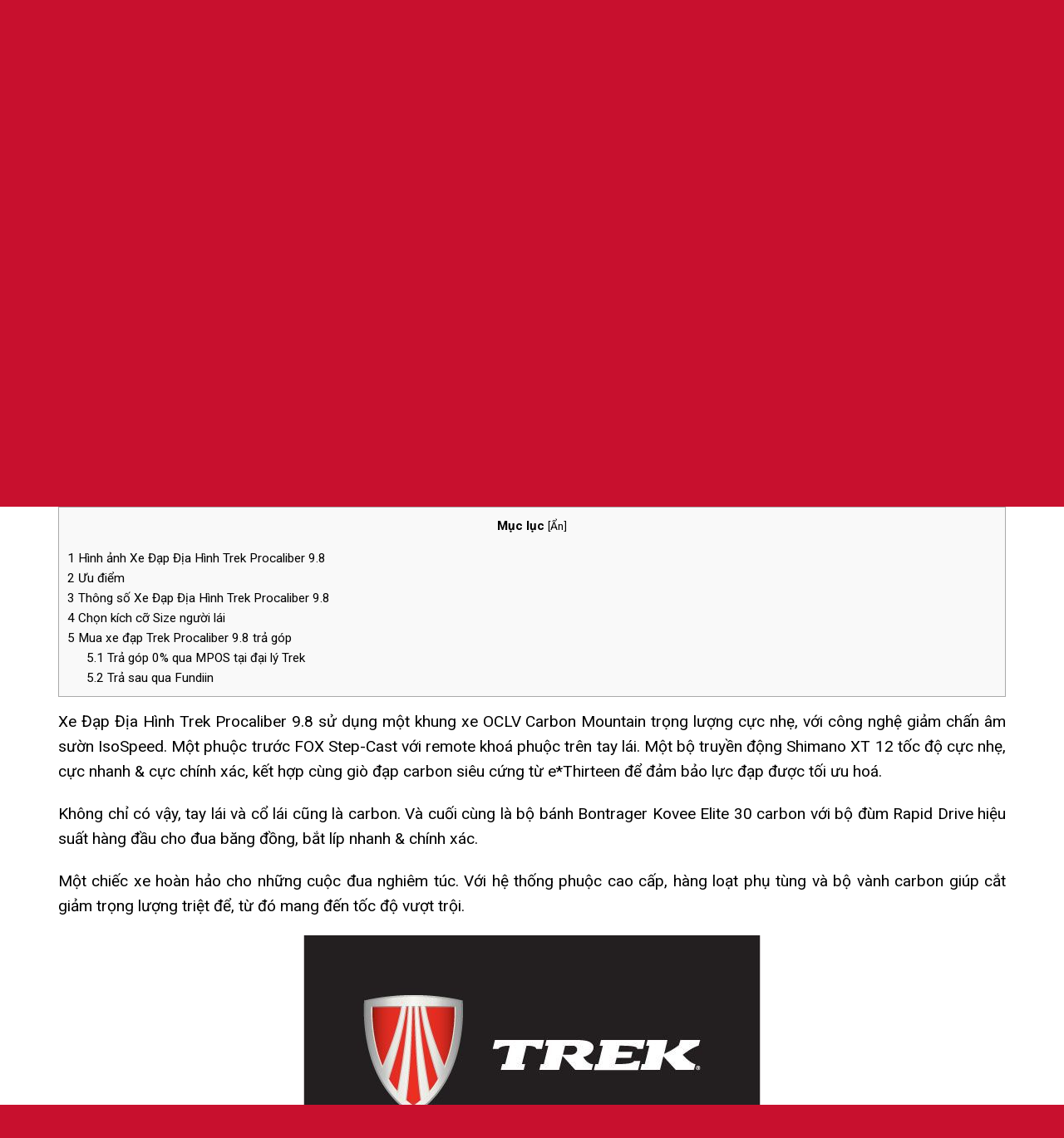

--- FILE ---
content_type: text/html; charset=UTF-8
request_url: https://dailymuabanxe.net/xe-dap-dia-hinh-trek-procaliber-9-8/
body_size: 23830
content:
<!DOCTYPE html>
<!--[if IE 9 ]> <html lang="vi" class="ie9 loading-site no-js"> <![endif]-->
<!--[if IE 8 ]> <html lang="vi" class="ie8 loading-site no-js"> <![endif]-->
<!--[if (gte IE 9)|!(IE)]><!--><html lang="vi" class="loading-site no-js"> <!--<![endif]-->
<head><link rel="stylesheet" href="https://fonts.googleapis.com/css?family=Roboto%3Aregular%2C700%2Cregular%2C700%2Cregular" />
	<meta name="google-site-verification" content="AY-NKkxFU_ve24vZ4blpMmI89I5R5qIJ5RmfM_x000A" />
	<meta charset="UTF-8" />
	<link rel="profile" href="https://gmpg.org/xfn/11" />
	<link rel="pingback" href="https://dailymuabanxe.net/xmlrpc.php" />

	<script>(function(html){html.className = html.className.replace(/\bno-js\b/,'js')})(document.documentElement);</script>
<meta name='robots' content='index, follow, max-image-preview:large, max-snippet:-1, max-video-preview:-1' />
<meta name="viewport" content="width=device-width, initial-scale=1, maximum-scale=1" />
	<!-- This site is optimized with the Yoast SEO plugin v20.9 - https://yoast.com/wordpress/plugins/seo/ -->
	<title>Xe Đạp Địa Hình Trek Procaliber 9.8: Giá xe &amp; Mua trả góp</title>
	<meta name="description" content="Giá Xe Đạp Địa Hình Trek Procaliber 9.8 2025. Thông số kỹ thuật, Kích cỡ Size &amp; Mua xe đạp Trek Procaliber 9.8 trả góp tại hệ thống đại lý chính hãng" />
	<link rel="canonical" href="https://dailymuabanxe.net/xe-dap-dia-hinh-trek-procaliber-9-8/" />
	<meta property="og:locale" content="vi_VN" />
	<meta property="og:type" content="article" />
	<meta property="og:title" content="Xe Đạp Địa Hình Trek Procaliber 9.8: Giá xe &amp; Mua trả góp" />
	<meta property="og:description" content="Giá Xe Đạp Địa Hình Trek Procaliber 9.8 2025. Thông số kỹ thuật, Kích cỡ Size &amp; Mua xe đạp Trek Procaliber 9.8 trả góp tại hệ thống đại lý chính hãng" />
	<meta property="og:url" content="https://dailymuabanxe.net/xe-dap-dia-hinh-trek-procaliber-9-8/" />
	<meta property="og:site_name" content="Đại Lý Mua Bán Xe" />
	<meta property="article:modified_time" content="2026-01-02T23:00:18+00:00" />
	<meta property="og:image" content="https://dailymuabanxe.net/wp-content/uploads/2023/02/Procaliber98_22_Hero-1536x1020-1.jpg" />
	<meta property="og:image:width" content="599" />
	<meta property="og:image:height" content="398" />
	<meta property="og:image:type" content="image/jpeg" />
	<meta name="twitter:card" content="summary_large_image" />
	<meta name="twitter:label1" content="Ước tính thời gian đọc" />
	<meta name="twitter:data1" content="7 phút" />
	<script type="application/ld+json" class="yoast-schema-graph">{"@context":"https://schema.org","@graph":[{"@type":"WebPage","@id":"https://dailymuabanxe.net/xe-dap-dia-hinh-trek-procaliber-9-8/","url":"https://dailymuabanxe.net/xe-dap-dia-hinh-trek-procaliber-9-8/","name":"Xe Đạp Địa Hình Trek Procaliber 9.8: Giá xe & Mua trả góp","isPartOf":{"@id":"https://dailymuabanxe.net/#website"},"primaryImageOfPage":{"@id":"https://dailymuabanxe.net/xe-dap-dia-hinh-trek-procaliber-9-8/#primaryimage"},"image":{"@id":"https://dailymuabanxe.net/xe-dap-dia-hinh-trek-procaliber-9-8/#primaryimage"},"thumbnailUrl":"https://dailymuabanxe.net/wp-content/uploads/2023/02/Procaliber98_22_Hero-1536x1020-1.jpg","datePublished":"2026-01-01T04:20:46+00:00","dateModified":"2026-01-02T23:00:18+00:00","description":"Giá Xe Đạp Địa Hình Trek Procaliber 9.8 2025. Thông số kỹ thuật, Kích cỡ Size & Mua xe đạp Trek Procaliber 9.8 trả góp tại hệ thống đại lý chính hãng","breadcrumb":{"@id":"https://dailymuabanxe.net/xe-dap-dia-hinh-trek-procaliber-9-8/#breadcrumb"},"inLanguage":"vi","potentialAction":[{"@type":"ReadAction","target":["https://dailymuabanxe.net/xe-dap-dia-hinh-trek-procaliber-9-8/"]}]},{"@type":"ImageObject","inLanguage":"vi","@id":"https://dailymuabanxe.net/xe-dap-dia-hinh-trek-procaliber-9-8/#primaryimage","url":"https://dailymuabanxe.net/wp-content/uploads/2023/02/Procaliber98_22_Hero-1536x1020-1.jpg","contentUrl":"https://dailymuabanxe.net/wp-content/uploads/2023/02/Procaliber98_22_Hero-1536x1020-1.jpg","width":599,"height":398},{"@type":"BreadcrumbList","@id":"https://dailymuabanxe.net/xe-dap-dia-hinh-trek-procaliber-9-8/#breadcrumb","itemListElement":[{"@type":"ListItem","position":1,"name":"Trang chủ","item":"https://dailymuabanxe.net/"},{"@type":"ListItem","position":2,"name":"Shop","item":"https://dailymuabanxe.net/shop/"},{"@type":"ListItem","position":3,"name":"Xe Đạp Địa Hình Trek Procaliber 9.8"}]},{"@type":"WebSite","@id":"https://dailymuabanxe.net/#website","url":"https://dailymuabanxe.net/","name":"Đại Lý Mua Bán Xe","description":"HTH","publisher":{"@id":"https://dailymuabanxe.net/#/schema/person/55535bd6b7a1aa10acdc9a68caa44897"},"potentialAction":[{"@type":"SearchAction","target":{"@type":"EntryPoint","urlTemplate":"https://dailymuabanxe.net/?s={search_term_string}"},"query-input":"required name=search_term_string"}],"inLanguage":"vi"},{"@type":["Person","Organization"],"@id":"https://dailymuabanxe.net/#/schema/person/55535bd6b7a1aa10acdc9a68caa44897","name":"dailymuabanxe","image":{"@type":"ImageObject","inLanguage":"vi","@id":"https://dailymuabanxe.net/#/schema/person/image/","url":"https://dailymuabanxe.net/wp-content/uploads/2022/11/cropped-Logo-DLX.jpg","contentUrl":"https://dailymuabanxe.net/wp-content/uploads/2022/11/cropped-Logo-DLX.jpg","width":512,"height":512,"caption":"dailymuabanxe"},"logo":{"@id":"https://dailymuabanxe.net/#/schema/person/image/"}}]}</script>
	<!-- / Yoast SEO plugin. -->


<link rel='dns-prefetch' href='//fonts.googleapis.com' />
<link rel="alternate" type="application/rss+xml" title="Dòng thông tin Đại Lý Mua Bán Xe &raquo;" href="https://dailymuabanxe.net/feed/" />
<link rel="alternate" type="application/rss+xml" title="Dòng phản hồi Đại Lý Mua Bán Xe &raquo;" href="https://dailymuabanxe.net/comments/feed/" />
<link rel="alternate" type="application/rss+xml" title="Đại Lý Mua Bán Xe &raquo; Xe Đạp Địa Hình Trek Procaliber 9.8 Dòng phản hồi" href="https://dailymuabanxe.net/xe-dap-dia-hinh-trek-procaliber-9-8/feed/" />
<link rel='stylesheet' id='wc-blocks-vendors-style-css' href='https://dailymuabanxe.net/wp-content/plugins/woocommerce/packages/woocommerce-blocks/build/wc-blocks-vendors-style.css' type='text/css' media='all' />
<link rel='stylesheet' id='wc-blocks-style-css' href='https://dailymuabanxe.net/wp-content/plugins/woocommerce/packages/woocommerce-blocks/build/wc-blocks-style.css' type='text/css' media='all' />
<link rel='stylesheet' id='classic-theme-styles-css' href='https://dailymuabanxe.net/wp-includes/css/classic-themes.min.css' type='text/css' media='all' />
<style id='global-styles-inline-css' type='text/css'>
body{--wp--preset--color--black: #000000;--wp--preset--color--cyan-bluish-gray: #abb8c3;--wp--preset--color--white: #ffffff;--wp--preset--color--pale-pink: #f78da7;--wp--preset--color--vivid-red: #cf2e2e;--wp--preset--color--luminous-vivid-orange: #ff6900;--wp--preset--color--luminous-vivid-amber: #fcb900;--wp--preset--color--light-green-cyan: #7bdcb5;--wp--preset--color--vivid-green-cyan: #00d084;--wp--preset--color--pale-cyan-blue: #8ed1fc;--wp--preset--color--vivid-cyan-blue: #0693e3;--wp--preset--color--vivid-purple: #9b51e0;--wp--preset--gradient--vivid-cyan-blue-to-vivid-purple: linear-gradient(135deg,rgba(6,147,227,1) 0%,rgb(155,81,224) 100%);--wp--preset--gradient--light-green-cyan-to-vivid-green-cyan: linear-gradient(135deg,rgb(122,220,180) 0%,rgb(0,208,130) 100%);--wp--preset--gradient--luminous-vivid-amber-to-luminous-vivid-orange: linear-gradient(135deg,rgba(252,185,0,1) 0%,rgba(255,105,0,1) 100%);--wp--preset--gradient--luminous-vivid-orange-to-vivid-red: linear-gradient(135deg,rgba(255,105,0,1) 0%,rgb(207,46,46) 100%);--wp--preset--gradient--very-light-gray-to-cyan-bluish-gray: linear-gradient(135deg,rgb(238,238,238) 0%,rgb(169,184,195) 100%);--wp--preset--gradient--cool-to-warm-spectrum: linear-gradient(135deg,rgb(74,234,220) 0%,rgb(151,120,209) 20%,rgb(207,42,186) 40%,rgb(238,44,130) 60%,rgb(251,105,98) 80%,rgb(254,248,76) 100%);--wp--preset--gradient--blush-light-purple: linear-gradient(135deg,rgb(255,206,236) 0%,rgb(152,150,240) 100%);--wp--preset--gradient--blush-bordeaux: linear-gradient(135deg,rgb(254,205,165) 0%,rgb(254,45,45) 50%,rgb(107,0,62) 100%);--wp--preset--gradient--luminous-dusk: linear-gradient(135deg,rgb(255,203,112) 0%,rgb(199,81,192) 50%,rgb(65,88,208) 100%);--wp--preset--gradient--pale-ocean: linear-gradient(135deg,rgb(255,245,203) 0%,rgb(182,227,212) 50%,rgb(51,167,181) 100%);--wp--preset--gradient--electric-grass: linear-gradient(135deg,rgb(202,248,128) 0%,rgb(113,206,126) 100%);--wp--preset--gradient--midnight: linear-gradient(135deg,rgb(2,3,129) 0%,rgb(40,116,252) 100%);--wp--preset--duotone--dark-grayscale: url('#wp-duotone-dark-grayscale');--wp--preset--duotone--grayscale: url('#wp-duotone-grayscale');--wp--preset--duotone--purple-yellow: url('#wp-duotone-purple-yellow');--wp--preset--duotone--blue-red: url('#wp-duotone-blue-red');--wp--preset--duotone--midnight: url('#wp-duotone-midnight');--wp--preset--duotone--magenta-yellow: url('#wp-duotone-magenta-yellow');--wp--preset--duotone--purple-green: url('#wp-duotone-purple-green');--wp--preset--duotone--blue-orange: url('#wp-duotone-blue-orange');--wp--preset--font-size--small: 13px;--wp--preset--font-size--medium: 20px;--wp--preset--font-size--large: 36px;--wp--preset--font-size--x-large: 42px;--wp--preset--spacing--20: 0.44rem;--wp--preset--spacing--30: 0.67rem;--wp--preset--spacing--40: 1rem;--wp--preset--spacing--50: 1.5rem;--wp--preset--spacing--60: 2.25rem;--wp--preset--spacing--70: 3.38rem;--wp--preset--spacing--80: 5.06rem;}:where(.is-layout-flex){gap: 0.5em;}body .is-layout-flow > .alignleft{float: left;margin-inline-start: 0;margin-inline-end: 2em;}body .is-layout-flow > .alignright{float: right;margin-inline-start: 2em;margin-inline-end: 0;}body .is-layout-flow > .aligncenter{margin-left: auto !important;margin-right: auto !important;}body .is-layout-constrained > .alignleft{float: left;margin-inline-start: 0;margin-inline-end: 2em;}body .is-layout-constrained > .alignright{float: right;margin-inline-start: 2em;margin-inline-end: 0;}body .is-layout-constrained > .aligncenter{margin-left: auto !important;margin-right: auto !important;}body .is-layout-constrained > :where(:not(.alignleft):not(.alignright):not(.alignfull)){max-width: var(--wp--style--global--content-size);margin-left: auto !important;margin-right: auto !important;}body .is-layout-constrained > .alignwide{max-width: var(--wp--style--global--wide-size);}body .is-layout-flex{display: flex;}body .is-layout-flex{flex-wrap: wrap;align-items: center;}body .is-layout-flex > *{margin: 0;}:where(.wp-block-columns.is-layout-flex){gap: 2em;}.has-black-color{color: var(--wp--preset--color--black) !important;}.has-cyan-bluish-gray-color{color: var(--wp--preset--color--cyan-bluish-gray) !important;}.has-white-color{color: var(--wp--preset--color--white) !important;}.has-pale-pink-color{color: var(--wp--preset--color--pale-pink) !important;}.has-vivid-red-color{color: var(--wp--preset--color--vivid-red) !important;}.has-luminous-vivid-orange-color{color: var(--wp--preset--color--luminous-vivid-orange) !important;}.has-luminous-vivid-amber-color{color: var(--wp--preset--color--luminous-vivid-amber) !important;}.has-light-green-cyan-color{color: var(--wp--preset--color--light-green-cyan) !important;}.has-vivid-green-cyan-color{color: var(--wp--preset--color--vivid-green-cyan) !important;}.has-pale-cyan-blue-color{color: var(--wp--preset--color--pale-cyan-blue) !important;}.has-vivid-cyan-blue-color{color: var(--wp--preset--color--vivid-cyan-blue) !important;}.has-vivid-purple-color{color: var(--wp--preset--color--vivid-purple) !important;}.has-black-background-color{background-color: var(--wp--preset--color--black) !important;}.has-cyan-bluish-gray-background-color{background-color: var(--wp--preset--color--cyan-bluish-gray) !important;}.has-white-background-color{background-color: var(--wp--preset--color--white) !important;}.has-pale-pink-background-color{background-color: var(--wp--preset--color--pale-pink) !important;}.has-vivid-red-background-color{background-color: var(--wp--preset--color--vivid-red) !important;}.has-luminous-vivid-orange-background-color{background-color: var(--wp--preset--color--luminous-vivid-orange) !important;}.has-luminous-vivid-amber-background-color{background-color: var(--wp--preset--color--luminous-vivid-amber) !important;}.has-light-green-cyan-background-color{background-color: var(--wp--preset--color--light-green-cyan) !important;}.has-vivid-green-cyan-background-color{background-color: var(--wp--preset--color--vivid-green-cyan) !important;}.has-pale-cyan-blue-background-color{background-color: var(--wp--preset--color--pale-cyan-blue) !important;}.has-vivid-cyan-blue-background-color{background-color: var(--wp--preset--color--vivid-cyan-blue) !important;}.has-vivid-purple-background-color{background-color: var(--wp--preset--color--vivid-purple) !important;}.has-black-border-color{border-color: var(--wp--preset--color--black) !important;}.has-cyan-bluish-gray-border-color{border-color: var(--wp--preset--color--cyan-bluish-gray) !important;}.has-white-border-color{border-color: var(--wp--preset--color--white) !important;}.has-pale-pink-border-color{border-color: var(--wp--preset--color--pale-pink) !important;}.has-vivid-red-border-color{border-color: var(--wp--preset--color--vivid-red) !important;}.has-luminous-vivid-orange-border-color{border-color: var(--wp--preset--color--luminous-vivid-orange) !important;}.has-luminous-vivid-amber-border-color{border-color: var(--wp--preset--color--luminous-vivid-amber) !important;}.has-light-green-cyan-border-color{border-color: var(--wp--preset--color--light-green-cyan) !important;}.has-vivid-green-cyan-border-color{border-color: var(--wp--preset--color--vivid-green-cyan) !important;}.has-pale-cyan-blue-border-color{border-color: var(--wp--preset--color--pale-cyan-blue) !important;}.has-vivid-cyan-blue-border-color{border-color: var(--wp--preset--color--vivid-cyan-blue) !important;}.has-vivid-purple-border-color{border-color: var(--wp--preset--color--vivid-purple) !important;}.has-vivid-cyan-blue-to-vivid-purple-gradient-background{background: var(--wp--preset--gradient--vivid-cyan-blue-to-vivid-purple) !important;}.has-light-green-cyan-to-vivid-green-cyan-gradient-background{background: var(--wp--preset--gradient--light-green-cyan-to-vivid-green-cyan) !important;}.has-luminous-vivid-amber-to-luminous-vivid-orange-gradient-background{background: var(--wp--preset--gradient--luminous-vivid-amber-to-luminous-vivid-orange) !important;}.has-luminous-vivid-orange-to-vivid-red-gradient-background{background: var(--wp--preset--gradient--luminous-vivid-orange-to-vivid-red) !important;}.has-very-light-gray-to-cyan-bluish-gray-gradient-background{background: var(--wp--preset--gradient--very-light-gray-to-cyan-bluish-gray) !important;}.has-cool-to-warm-spectrum-gradient-background{background: var(--wp--preset--gradient--cool-to-warm-spectrum) !important;}.has-blush-light-purple-gradient-background{background: var(--wp--preset--gradient--blush-light-purple) !important;}.has-blush-bordeaux-gradient-background{background: var(--wp--preset--gradient--blush-bordeaux) !important;}.has-luminous-dusk-gradient-background{background: var(--wp--preset--gradient--luminous-dusk) !important;}.has-pale-ocean-gradient-background{background: var(--wp--preset--gradient--pale-ocean) !important;}.has-electric-grass-gradient-background{background: var(--wp--preset--gradient--electric-grass) !important;}.has-midnight-gradient-background{background: var(--wp--preset--gradient--midnight) !important;}.has-small-font-size{font-size: var(--wp--preset--font-size--small) !important;}.has-medium-font-size{font-size: var(--wp--preset--font-size--medium) !important;}.has-large-font-size{font-size: var(--wp--preset--font-size--large) !important;}.has-x-large-font-size{font-size: var(--wp--preset--font-size--x-large) !important;}
.wp-block-navigation a:where(:not(.wp-element-button)){color: inherit;}
:where(.wp-block-columns.is-layout-flex){gap: 2em;}
.wp-block-pullquote{font-size: 1.5em;line-height: 1.6;}
</style>
<link rel='stylesheet' id='contact-form-7-css' href='https://dailymuabanxe.net/wp-content/plugins/contact-form-7/includes/css/styles.css' type='text/css' media='all' />
<link rel='stylesheet' id='toc-screen-css' href='https://dailymuabanxe.net/wp-content/plugins/table-of-contents-plus/screen.min.css' type='text/css' media='all' />
<link rel='stylesheet' id='photoswipe-css' href='https://dailymuabanxe.net/wp-content/plugins/woocommerce/assets/css/photoswipe/photoswipe.min.css' type='text/css' media='all' />
<link rel='stylesheet' id='photoswipe-default-skin-css' href='https://dailymuabanxe.net/wp-content/plugins/woocommerce/assets/css/photoswipe/default-skin/default-skin.min.css' type='text/css' media='all' />
<style id='woocommerce-inline-inline-css' type='text/css'>
.woocommerce form .form-row .required { visibility: visible; }
</style>
<link rel='stylesheet' id='pzf-style-css' href='https://dailymuabanxe.net/wp-content/plugins/button-contact-vr/css/style.css' type='text/css' media='all' />
<link rel='stylesheet' id='flatsome-icons-css' href='https://dailymuabanxe.net/wp-content/themes/flatsome/assets/css/fl-icons.css' type='text/css' media='all' />
<link rel='stylesheet' id='flatsome-main-css' href='https://dailymuabanxe.net/wp-content/themes/flatsome/assets/css/flatsome.css' type='text/css' media='all' />
<link rel='stylesheet' id='flatsome-shop-css' href='https://dailymuabanxe.net/wp-content/themes/flatsome/assets/css/flatsome-shop.css' type='text/css' media='all' />
<link rel='stylesheet' id='flatsome-style-css' href='https://dailymuabanxe.net/wp-content/themes/flatsome-child/style.css' type='text/css' media='all' />

<script type='text/javascript' src='https://dailymuabanxe.net/wp-includes/js/jquery/jquery.min.js' id='jquery-core-js'></script>
<link rel="https://api.w.org/" href="https://dailymuabanxe.net/wp-json/" /><link rel="alternate" type="application/json" href="https://dailymuabanxe.net/wp-json/wp/v2/product/70936" /><link rel="EditURI" type="application/rsd+xml" title="RSD" href="https://dailymuabanxe.net/xmlrpc.php?rsd" />
<link rel="wlwmanifest" type="application/wlwmanifest+xml" href="https://dailymuabanxe.net/wp-includes/wlwmanifest.xml" />
<meta name="generator" content="WordPress 6.1.9" />
<meta name="generator" content="WooCommerce 7.0.1" />
<link rel='shortlink' href='https://dailymuabanxe.net/?p=70936' />
<style type="text/css">div#toc_container {width: 100%;}</style><style>.bg{opacity: 0; transition: opacity 1s; -webkit-transition: opacity 1s;} .bg-loaded{opacity: 1;}</style><!--[if IE]><link rel="stylesheet" type="text/css" href="https://dailymuabanxe.net/wp-content/themes/flatsome/assets/css/ie-fallback.css"><script src="//cdnjs.cloudflare.com/ajax/libs/html5shiv/3.6.1/html5shiv.js"></script><script>var head = document.getElementsByTagName('head')[0],style = document.createElement('style');style.type = 'text/css';style.styleSheet.cssText = ':before,:after{content:none !important';head.appendChild(style);setTimeout(function(){head.removeChild(style);}, 0);</script><script src="https://dailymuabanxe.net/wp-content/themes/flatsome/assets/libs/ie-flexibility.js"></script><![endif]-->	<noscript><style>.woocommerce-product-gallery{ opacity: 1 !important; }</style></noscript>
	<link rel="icon" href="https://dailymuabanxe.net/wp-content/uploads/2022/10/cropped-Logo-DLX-32x32.jpg" sizes="32x32" />
<link rel="icon" href="https://dailymuabanxe.net/wp-content/uploads/2022/10/cropped-Logo-DLX-192x192.jpg" sizes="192x192" />
<link rel="apple-touch-icon" href="https://dailymuabanxe.net/wp-content/uploads/2022/10/cropped-Logo-DLX-180x180.jpg" />
<meta name="msapplication-TileImage" content="https://dailymuabanxe.net/wp-content/uploads/2022/10/cropped-Logo-DLX-270x270.jpg" />
<style id="custom-css" type="text/css">:root {--primary-color: #c8102e;}.full-width .ubermenu-nav, .container, .row{max-width: 1170px}.row.row-collapse{max-width: 1140px}.row.row-small{max-width: 1162.5px}.row.row-large{max-width: 1200px}.header-main{height: 55px}#logo img{max-height: 55px}#logo{width:124px;}.header-bottom{min-height: 50px}.header-top{min-height: 40px}.transparent .header-main{height: 90px}.transparent #logo img{max-height: 90px}.has-transparent + .page-title:first-of-type,.has-transparent + #main > .page-title,.has-transparent + #main > div > .page-title,.has-transparent + #main .page-header-wrapper:first-of-type .page-title{padding-top: 140px;}.header.show-on-scroll,.stuck .header-main{height:70px!important}.stuck #logo img{max-height: 70px!important}.search-form{ width: 100%;}.header-bg-color, .header-wrapper {background-color: #f9f9f9}.header-bottom {background-color: #ffffff}.stuck .header-main .nav > li > a{line-height: 50px }.header-bottom-nav > li > a{line-height: 16px }@media (max-width: 549px) {.header-main{height: 70px}#logo img{max-height: 70px}}/* Color */.accordion-title.active, .has-icon-bg .icon .icon-inner,.logo a, .primary.is-underline, .primary.is-link, .badge-outline .badge-inner, .nav-outline > li.active> a,.nav-outline >li.active > a, .cart-icon strong,[data-color='primary'], .is-outline.primary{color: #c8102e;}/* Color !important */[data-text-color="primary"]{color: #c8102e!important;}/* Background Color */[data-text-bg="primary"]{background-color: #c8102e;}/* Background */.scroll-to-bullets a,.featured-title, .label-new.menu-item > a:after, .nav-pagination > li > .current,.nav-pagination > li > span:hover,.nav-pagination > li > a:hover,.has-hover:hover .badge-outline .badge-inner,button[type="submit"], .button.wc-forward:not(.checkout):not(.checkout-button), .button.submit-button, .button.primary:not(.is-outline),.featured-table .title,.is-outline:hover, .has-icon:hover .icon-label,.nav-dropdown-bold .nav-column li > a:hover, .nav-dropdown.nav-dropdown-bold > li > a:hover, .nav-dropdown-bold.dark .nav-column li > a:hover, .nav-dropdown.nav-dropdown-bold.dark > li > a:hover, .is-outline:hover, .tagcloud a:hover,.grid-tools a, input[type='submit']:not(.is-form), .box-badge:hover .box-text, input.button.alt,.nav-box > li > a:hover,.nav-box > li.active > a,.nav-pills > li.active > a ,.current-dropdown .cart-icon strong, .cart-icon:hover strong, .nav-line-bottom > li > a:before, .nav-line-grow > li > a:before, .nav-line > li > a:before,.banner, .header-top, .slider-nav-circle .flickity-prev-next-button:hover svg, .slider-nav-circle .flickity-prev-next-button:hover .arrow, .primary.is-outline:hover, .button.primary:not(.is-outline), input[type='submit'].primary, input[type='submit'].primary, input[type='reset'].button, input[type='button'].primary, .badge-inner{background-color: #c8102e;}/* Border */.nav-vertical.nav-tabs > li.active > a,.scroll-to-bullets a.active,.nav-pagination > li > .current,.nav-pagination > li > span:hover,.nav-pagination > li > a:hover,.has-hover:hover .badge-outline .badge-inner,.accordion-title.active,.featured-table,.is-outline:hover, .tagcloud a:hover,blockquote, .has-border, .cart-icon strong:after,.cart-icon strong,.blockUI:before, .processing:before,.loading-spin, .slider-nav-circle .flickity-prev-next-button:hover svg, .slider-nav-circle .flickity-prev-next-button:hover .arrow, .primary.is-outline:hover{border-color: #c8102e}.nav-tabs > li.active > a{border-top-color: #c8102e}.widget_shopping_cart_content .blockUI.blockOverlay:before { border-left-color: #c8102e }.woocommerce-checkout-review-order .blockUI.blockOverlay:before { border-left-color: #c8102e }/* Fill */.slider .flickity-prev-next-button:hover svg,.slider .flickity-prev-next-button:hover .arrow{fill: #c8102e;}@media screen and (max-width: 549px){body{font-size: 100%;}}body{font-family:"Roboto", sans-serif}body{font-weight: 0}body{color: #000000}.nav > li > a {font-family:"Roboto", sans-serif;}.mobile-sidebar-levels-2 .nav > li > ul > li > a {font-family:"Roboto", sans-serif;}.nav > li > a {font-weight: 700;}.mobile-sidebar-levels-2 .nav > li > ul > li > a {font-weight: 700;}h1,h2,h3,h4,h5,h6,.heading-font, .off-canvas-center .nav-sidebar.nav-vertical > li > a{font-family: "Roboto", sans-serif;}h1,h2,h3,h4,h5,h6,.heading-font,.banner h1,.banner h2{font-weight: 700;}h1,h2,h3,h4,h5,h6,.heading-font{color: #000000;}.alt-font{font-family: "Roboto", sans-serif;}.alt-font{font-weight: 0!important;}a{color: #000000;}a:hover{color: #c8102e;}.tagcloud a:hover{border-color: #c8102e;background-color: #c8102e;}@media screen and (min-width: 550px){.products .box-vertical .box-image{min-width: 300px!important;width: 300px!important;}}.absolute-footer, html{background-color: #c8102e}/* Custom CSS */#logo {position:absolute; top:0}#header #logo img {height: 125px !important;width: 130px;}#header #logo img {max-height: 125px!important;}#header .flex-left {margin-left:15%;}.header-bottom {border-bottom:3px solid #c8102e;}.section-title b {background:#c8102e; opacity:1.1;}.section-title-container {margin-bottom:0;}.product-small.box {border:1px solid #ddd;}.lien-he-price {font-weight:bold; color:#c8102e;}.box-blog-post .is-divider {display:none;}#footer input[type='submit']:not(.is-form) {width:100%;}#footer input[type='email'], input[type='search'], input[type='number'], input[type='url'], input[type='tel'], input[type='text'], textarea {background-color:#1c1c1c; border:none;}.social-icons .button.icon:not(.is-outline) {border-radius:0 !important;}.section-title span:before {content:url(https://dailymuabanxe.net/wp-content/uploads/2021/03/dot1.png); position:relative; bottom:2.5px; right:15px}.section-title span:after {content:url(https://dailymuabanxe.net/wp-content/uploads/2021/03/dot1.png); position:relative; bottom:2.5px; left:15px;}.call-now-button .call-text {font-weight: bold;font-size: 25px;}td {padding-left: 20px !important;}.product-small.box .box-image img {height: 250px;object-fit: contain;}.xeban-row input[type='text'] {background-color:#fff !important;box-shadow: none;border: 1px solid #ddd;}.xeban-row label {color:#118fd9}/* Custom CSS Mobile */@media (max-width: 549px){#logo {position:relative;}#header #logo img {height: 90px !important;width: 90px;}#header .flex-left {margin-left:0;}#header #logo img {max-height: 70px!important;}.header-main .nav > li > a {position:absolute; top:-25px}.section-title span {width:100%; margin:0}.section-title span:before {display:none}.section-title span:after {display:none;}.section-title b {display:none;}td {padding-left: 10px !important;}th, td {padding: 5px;text-align: left;border-bottom: 1px solid #ececec;line-height: 1.3;font-size: 12px;}th:last-child, td:last-child {padding-right: 5px;}}.label-new.menu-item > a:after{content:"New";}.label-hot.menu-item > a:after{content:"Hot";}.label-sale.menu-item > a:after{content:"Sale";}.label-popular.menu-item > a:after{content:"Popular";}</style></head>

<body data-rsssl=1 class="product-template-default single single-product postid-70936 theme-flatsome woocommerce woocommerce-page woocommerce-no-js lightbox nav-dropdown-has-arrow nav-dropdown-has-shadow nav-dropdown-has-border">

<svg xmlns="http://www.w3.org/2000/svg" viewBox="0 0 0 0" width="0" height="0" focusable="false" role="none" style="visibility: hidden; position: absolute; left: -9999px; overflow: hidden;" ><defs><filter id="wp-duotone-dark-grayscale"><feColorMatrix color-interpolation-filters="sRGB" type="matrix" values=" .299 .587 .114 0 0 .299 .587 .114 0 0 .299 .587 .114 0 0 .299 .587 .114 0 0 " /><feComponentTransfer color-interpolation-filters="sRGB" ><feFuncR type="table" tableValues="0 0.49803921568627" /><feFuncG type="table" tableValues="0 0.49803921568627" /><feFuncB type="table" tableValues="0 0.49803921568627" /><feFuncA type="table" tableValues="1 1" /></feComponentTransfer><feComposite in2="SourceGraphic" operator="in" /></filter></defs></svg><svg xmlns="http://www.w3.org/2000/svg" viewBox="0 0 0 0" width="0" height="0" focusable="false" role="none" style="visibility: hidden; position: absolute; left: -9999px; overflow: hidden;" ><defs><filter id="wp-duotone-grayscale"><feColorMatrix color-interpolation-filters="sRGB" type="matrix" values=" .299 .587 .114 0 0 .299 .587 .114 0 0 .299 .587 .114 0 0 .299 .587 .114 0 0 " /><feComponentTransfer color-interpolation-filters="sRGB" ><feFuncR type="table" tableValues="0 1" /><feFuncG type="table" tableValues="0 1" /><feFuncB type="table" tableValues="0 1" /><feFuncA type="table" tableValues="1 1" /></feComponentTransfer><feComposite in2="SourceGraphic" operator="in" /></filter></defs></svg><svg xmlns="http://www.w3.org/2000/svg" viewBox="0 0 0 0" width="0" height="0" focusable="false" role="none" style="visibility: hidden; position: absolute; left: -9999px; overflow: hidden;" ><defs><filter id="wp-duotone-purple-yellow"><feColorMatrix color-interpolation-filters="sRGB" type="matrix" values=" .299 .587 .114 0 0 .299 .587 .114 0 0 .299 .587 .114 0 0 .299 .587 .114 0 0 " /><feComponentTransfer color-interpolation-filters="sRGB" ><feFuncR type="table" tableValues="0.54901960784314 0.98823529411765" /><feFuncG type="table" tableValues="0 1" /><feFuncB type="table" tableValues="0.71764705882353 0.25490196078431" /><feFuncA type="table" tableValues="1 1" /></feComponentTransfer><feComposite in2="SourceGraphic" operator="in" /></filter></defs></svg><svg xmlns="http://www.w3.org/2000/svg" viewBox="0 0 0 0" width="0" height="0" focusable="false" role="none" style="visibility: hidden; position: absolute; left: -9999px; overflow: hidden;" ><defs><filter id="wp-duotone-blue-red"><feColorMatrix color-interpolation-filters="sRGB" type="matrix" values=" .299 .587 .114 0 0 .299 .587 .114 0 0 .299 .587 .114 0 0 .299 .587 .114 0 0 " /><feComponentTransfer color-interpolation-filters="sRGB" ><feFuncR type="table" tableValues="0 1" /><feFuncG type="table" tableValues="0 0.27843137254902" /><feFuncB type="table" tableValues="0.5921568627451 0.27843137254902" /><feFuncA type="table" tableValues="1 1" /></feComponentTransfer><feComposite in2="SourceGraphic" operator="in" /></filter></defs></svg><svg xmlns="http://www.w3.org/2000/svg" viewBox="0 0 0 0" width="0" height="0" focusable="false" role="none" style="visibility: hidden; position: absolute; left: -9999px; overflow: hidden;" ><defs><filter id="wp-duotone-midnight"><feColorMatrix color-interpolation-filters="sRGB" type="matrix" values=" .299 .587 .114 0 0 .299 .587 .114 0 0 .299 .587 .114 0 0 .299 .587 .114 0 0 " /><feComponentTransfer color-interpolation-filters="sRGB" ><feFuncR type="table" tableValues="0 0" /><feFuncG type="table" tableValues="0 0.64705882352941" /><feFuncB type="table" tableValues="0 1" /><feFuncA type="table" tableValues="1 1" /></feComponentTransfer><feComposite in2="SourceGraphic" operator="in" /></filter></defs></svg><svg xmlns="http://www.w3.org/2000/svg" viewBox="0 0 0 0" width="0" height="0" focusable="false" role="none" style="visibility: hidden; position: absolute; left: -9999px; overflow: hidden;" ><defs><filter id="wp-duotone-magenta-yellow"><feColorMatrix color-interpolation-filters="sRGB" type="matrix" values=" .299 .587 .114 0 0 .299 .587 .114 0 0 .299 .587 .114 0 0 .299 .587 .114 0 0 " /><feComponentTransfer color-interpolation-filters="sRGB" ><feFuncR type="table" tableValues="0.78039215686275 1" /><feFuncG type="table" tableValues="0 0.94901960784314" /><feFuncB type="table" tableValues="0.35294117647059 0.47058823529412" /><feFuncA type="table" tableValues="1 1" /></feComponentTransfer><feComposite in2="SourceGraphic" operator="in" /></filter></defs></svg><svg xmlns="http://www.w3.org/2000/svg" viewBox="0 0 0 0" width="0" height="0" focusable="false" role="none" style="visibility: hidden; position: absolute; left: -9999px; overflow: hidden;" ><defs><filter id="wp-duotone-purple-green"><feColorMatrix color-interpolation-filters="sRGB" type="matrix" values=" .299 .587 .114 0 0 .299 .587 .114 0 0 .299 .587 .114 0 0 .299 .587 .114 0 0 " /><feComponentTransfer color-interpolation-filters="sRGB" ><feFuncR type="table" tableValues="0.65098039215686 0.40392156862745" /><feFuncG type="table" tableValues="0 1" /><feFuncB type="table" tableValues="0.44705882352941 0.4" /><feFuncA type="table" tableValues="1 1" /></feComponentTransfer><feComposite in2="SourceGraphic" operator="in" /></filter></defs></svg><svg xmlns="http://www.w3.org/2000/svg" viewBox="0 0 0 0" width="0" height="0" focusable="false" role="none" style="visibility: hidden; position: absolute; left: -9999px; overflow: hidden;" ><defs><filter id="wp-duotone-blue-orange"><feColorMatrix color-interpolation-filters="sRGB" type="matrix" values=" .299 .587 .114 0 0 .299 .587 .114 0 0 .299 .587 .114 0 0 .299 .587 .114 0 0 " /><feComponentTransfer color-interpolation-filters="sRGB" ><feFuncR type="table" tableValues="0.098039215686275 1" /><feFuncG type="table" tableValues="0 0.66274509803922" /><feFuncB type="table" tableValues="0.84705882352941 0.41960784313725" /><feFuncA type="table" tableValues="1 1" /></feComponentTransfer><feComposite in2="SourceGraphic" operator="in" /></filter></defs></svg>
<a class="skip-link screen-reader-text" href="#main">Skip to content</a>

<div id="wrapper">

	
	<header id="header" class="header ">
		<div class="header-wrapper">
			<div id="masthead" class="header-main hide-for-sticky">
      <div class="header-inner flex-row container logo-left medium-logo-center" role="navigation">

          <!-- Logo -->
          <div id="logo" class="flex-col logo">
            <!-- Header logo -->
<a href="https://dailymuabanxe.net/" title="Đại Lý Mua Bán Xe - HTH" rel="home">
    <img width="124" height="55" src="https://dailymuabanxe.net/wp-content/uploads/2022/10/Logo-DLX.jpg" class="header_logo header-logo" alt="Đại Lý Mua Bán Xe"/><img  width="124" height="55" src="https://dailymuabanxe.net/wp-content/uploads/2022/10/Logo-DLX.jpg" class="header-logo-dark" alt="Đại Lý Mua Bán Xe"/></a>
          </div>

          <!-- Mobile Left Elements -->
          <div class="flex-col show-for-medium flex-left">
            <ul class="mobile-nav nav nav-left ">
              <li class="nav-icon has-icon">
  		<a href="#" data-open="#main-menu" data-pos="left" data-bg="main-menu-overlay" data-color="" class="is-small" aria-label="Menu" aria-controls="main-menu" aria-expanded="false">
		
		  <i class="icon-menu" ></i>
		  		</a>
	</li>            </ul>
          </div>

          <!-- Left Elements -->
          <div class="flex-col hide-for-medium flex-left
            flex-grow">
            <ul class="header-nav header-nav-main nav nav-left  nav-uppercase" >
              <li class="header-block"><div class="header-block-block-1"><div class="row align-right"  id="row-902780532">


	<div id="col-1981564812" class="col medium-5 small-12 large-5"  >
		<div class="col-inner text-right"  >
			
			

<div class="searchform-wrapper ux-search-box relative form-flat is-normal"><form role="search" method="get" class="searchform" action="https://dailymuabanxe.net/">
	<div class="flex-row relative">
						<div class="flex-col flex-grow">
			<label class="screen-reader-text" for="woocommerce-product-search-field-0">Tìm kiếm:</label>
			<input type="search" id="woocommerce-product-search-field-0" class="search-field mb-0" placeholder="Tìm kiếm sản phẩm" value="" name="s" />
			<input type="hidden" name="post_type" value="product" />
					</div>
		<div class="flex-col">
			<button type="submit" value="Tìm kiếm" class="ux-search-submit submit-button secondary button icon mb-0" aria-label="Submit">
				<i class="icon-search" ></i>			</button>
		</div>
	</div>
	<div class="live-search-results text-left z-top"></div>
</form>
</div>


		</div>
			</div>

	

	<div id="col-1005793118" class="col medium-2 small-12 large-2"  >
		<div class="col-inner"  >
			
			

<div class="social-icons follow-icons" ><a href="#" target="_blank" data-label="Facebook"  rel="noopener noreferrer nofollow" class="icon primary button circle facebook tooltip" title="Follow on Facebook"><i class="icon-facebook" ></i></a><a href="#" target="_blank" rel="noopener noreferrer nofollow" data-label="Instagram" class="icon primary button circle  instagram tooltip" title="Follow on Instagram"><i class="icon-instagram" ></i></a><a href="#" target="_blank" rel="noopener noreferrer nofollow" data-label="YouTube" class="icon primary button circle  youtube tooltip" title="Follow on YouTube"><i class="icon-youtube" ></i></a></div>


		</div>
			</div>

	


<style>
#row-902780532 > .col > .col-inner {
  padding: 10px 0px 0px 0px;
}
</style>
</div></div></li>            </ul>
          </div>

          <!-- Right Elements -->
          <div class="flex-col hide-for-medium flex-right">
            <ul class="header-nav header-nav-main nav nav-right  nav-uppercase">
                          </ul>
          </div>

          <!-- Mobile Right Elements -->
          <div class="flex-col show-for-medium flex-right">
            <ul class="mobile-nav nav nav-right ">
                          </ul>
          </div>

      </div>
     
      </div><div id="wide-nav" class="header-bottom wide-nav hide-for-sticky hide-for-medium">
    <div class="flex-row container">

                        <div class="flex-col hide-for-medium flex-left">
                <ul class="nav header-nav header-bottom-nav nav-left  nav-spacing-xlarge nav-uppercase">
                    <li id="menu-item-43586" class="menu-item menu-item-type-taxonomy menu-item-object-category menu-item-43586 menu-item-design-default"><a href="https://dailymuabanxe.net/mua-ban-o-to-cu/" class="nav-top-link">MUA BÁN Ô TÔ CŨ</a></li>
<li id="menu-item-43750" class="menu-item menu-item-type-custom menu-item-object-custom menu-item-has-children menu-item-43750 menu-item-design-default has-dropdown nav-dropdown-toggle"><a href="#" class="nav-top-link">Hãng xe mới<i class="icon-angle-down" ></i></a>
<ul class="sub-menu nav-dropdown nav-dropdown-default">
	<li id="menu-item-44119" class="menu-item menu-item-type-post_type menu-item-object-page menu-item-44119"><a href="https://dailymuabanxe.net/page-o-to-con/">Hãng ô tô con</a></li>
	<li id="menu-item-44118" class="menu-item menu-item-type-post_type menu-item-object-page menu-item-44118"><a href="https://dailymuabanxe.net/page-o-to-dien/">Hãng ô tô điện</a></li>
	<li id="menu-item-44117" class="menu-item menu-item-type-post_type menu-item-object-page menu-item-44117"><a href="https://dailymuabanxe.net/page-o-to-khach/">Hãng ô tô khách</a></li>
	<li id="menu-item-44116" class="menu-item menu-item-type-post_type menu-item-object-page menu-item-44116"><a href="https://dailymuabanxe.net/page-o-to-tai/">Hãng ô tô tải</a></li>
	<li id="menu-item-44115" class="menu-item menu-item-type-post_type menu-item-object-page menu-item-44115"><a href="https://dailymuabanxe.net/page-xe-2-banh/">Hãng xe 2 bánh</a></li>
</ul>
</li>
<li id="menu-item-43593" class="menu-item menu-item-type-custom menu-item-object-custom menu-item-has-children menu-item-43593 menu-item-design-default has-dropdown nav-dropdown-toggle"><a href="#" class="nav-top-link">Giá xe mới<i class="icon-angle-down" ></i></a>
<ul class="sub-menu nav-dropdown nav-dropdown-default">
	<li id="menu-item-43594" class="menu-item menu-item-type-post_type menu-item-object-page menu-item-43594"><a href="https://dailymuabanxe.net/bang-gia-xe-o-to/">Giá xe ô tô con</a></li>
	<li id="menu-item-43644" class="menu-item menu-item-type-post_type menu-item-object-page menu-item-43644"><a href="https://dailymuabanxe.net/bang-gia-o-to-tai/">Giá xe ô tô tải</a></li>
	<li id="menu-item-43643" class="menu-item menu-item-type-post_type menu-item-object-page menu-item-43643"><a href="https://dailymuabanxe.net/bang-gia-o-to-khach/">Giá xe ô tô khách</a></li>
	<li id="menu-item-43647" class="menu-item menu-item-type-post_type menu-item-object-page menu-item-43647"><a href="https://dailymuabanxe.net/gia-xe-2-banh/">Giá xe 2 bánh</a></li>
</ul>
</li>
<li id="menu-item-44345" class="menu-item menu-item-type-taxonomy menu-item-object-category menu-item-44345 menu-item-design-default"><a href="https://dailymuabanxe.net/phu-kien-do-choi-xe/" class="nav-top-link">PHỤ KIỆN ĐỒ CHƠI XE</a></li>
<li id="menu-item-43597" class="menu-item menu-item-type-taxonomy menu-item-object-category menu-item-43597 menu-item-design-default"><a href="https://dailymuabanxe.net/tu-van-mua-xe/" class="nav-top-link">Tư vấn mua xe</a></li>
<li id="menu-item-44588" class="menu-item menu-item-type-taxonomy menu-item-object-category menu-item-44588 menu-item-design-default"><a href="https://dailymuabanxe.net/tin-tuc/" class="nav-top-link">Tin tức</a></li>
                </ul>
            </div>
            
            
                        <div class="flex-col hide-for-medium flex-right flex-grow">
              <ul class="nav header-nav header-bottom-nav nav-right  nav-spacing-xlarge nav-uppercase">
                                 </ul>
            </div>
            
            
    </div>
</div>

<div class="header-bg-container fill"><div class="header-bg-image fill"></div><div class="header-bg-color fill"></div></div>		</div>
	</header>

	
	<main id="main" class="">

	<div class="shop-container">
		
			<div class="container">
	<div class="woocommerce-notices-wrapper"></div></div>
<div id="product-70936" class="product type-product post-70936 status-publish first instock product_cat-xe-dap-trek product_tag-gia-xe-dap-dia-hinh-trek-procaliber-9-8 product_tag-trek-procaliber-9-8 product_tag-xe-dap-dia-hinh-trek-procaliber-9-8 has-post-thumbnail shipping-taxable product-type-simple">
	<div class="product-container">

<div class="product-main">
	<div class="row content-row mb-0">

		<div class="product-gallery col large-6">
		
<div class="product-images relative mb-half has-hover woocommerce-product-gallery woocommerce-product-gallery--with-images woocommerce-product-gallery--columns-4 images" data-columns="4">

  <div class="badge-container is-larger absolute left top z-1">
</div>
  <div class="image-tools absolute top show-on-hover right z-3">
      </div>

  <figure class="woocommerce-product-gallery__wrapper product-gallery-slider slider slider-nav-small mb-half"
        data-flickity-options='{
                "cellAlign": "center",
                "wrapAround": true,
                "autoPlay": false,
                "prevNextButtons":true,
                "adaptiveHeight": true,
                "imagesLoaded": true,
                "lazyLoad": 1,
                "dragThreshold" : 15,
                "pageDots": false,
                "rightToLeft": false       }'>
    <div data-thumb="https://dailymuabanxe.net/wp-content/uploads/2023/02/Procaliber98_22_Hero-1536x1020-1-100x100.jpg" class="woocommerce-product-gallery__image slide first"><a href="https://dailymuabanxe.net/wp-content/uploads/2023/02/Procaliber98_22_Hero-1536x1020-1.jpg"><img width="599" height="398" src="data:image/svg+xml,%3Csvg%20viewBox%3D%220%200%20599%20398%22%20xmlns%3D%22http%3A%2F%2Fwww.w3.org%2F2000%2Fsvg%22%3E%3C%2Fsvg%3E" class="lazy-load wp-post-image skip-lazy" alt="" decoding="async" loading="lazy" title="Procaliber98_22_Hero-1536x1020" data-caption="" data-src="https://dailymuabanxe.net/wp-content/uploads/2023/02/Procaliber98_22_Hero-1536x1020-1.jpg" data-large_image="https://dailymuabanxe.net/wp-content/uploads/2023/02/Procaliber98_22_Hero-1536x1020-1.jpg" data-large_image_width="599" data-large_image_height="398" srcset="" data-srcset="https://dailymuabanxe.net/wp-content/uploads/2023/02/Procaliber98_22_Hero-1536x1020-1.jpg 599w, https://dailymuabanxe.net/wp-content/uploads/2023/02/Procaliber98_22_Hero-1536x1020-1-300x199.jpg 300w" sizes="(max-width: 599px) 100vw, 599px" /></a></div>  </figure>

  <div class="image-tools absolute bottom left z-3">
        <a href="#product-zoom" class="zoom-button button is-outline circle icon tooltip hide-for-small" title="Zoom">
      <i class="icon-expand" ></i>    </a>
   </div>
</div>

		</div>

		<div class="product-info summary col-fit col entry-summary product-summary">
			<nav class="woocommerce-breadcrumb breadcrumbs uppercase"><a href="https://dailymuabanxe.net/xe-dap/">Xe Đạp</a> <span class="divider">&#47;</span> <a href="https://dailymuabanxe.net/xe-dap-trek/">Xe đạp Trek</a></nav><h1 class="product-title product_title entry-title">
	Xe Đạp Địa Hình Trek Procaliber 9.8</h1>

<ul class="next-prev-thumbs is-small show-for-medium">         <li class="prod-dropdown has-dropdown">
               <a href="https://dailymuabanxe.net/xe-dap-the-thao-trek-fx-3-disc/"  rel="next" class="button icon is-outline circle">
                  <i class="icon-angle-left" ></i>              </a>
              <div class="nav-dropdown">
                <a title="Xe Đạp Thể Thao Trek FX 3 Disc" href="https://dailymuabanxe.net/xe-dap-the-thao-trek-fx-3-disc/">
                <img width="100" height="100" src="data:image/svg+xml,%3Csvg%20viewBox%3D%220%200%20100%20100%22%20xmlns%3D%22http%3A%2F%2Fwww.w3.org%2F2000%2Fsvg%22%3E%3C%2Fsvg%3E" data-src="https://dailymuabanxe.net/wp-content/uploads/2023/03/FX3Disc_22_35021_B_Primary-1-1536x1020-1-100x100.jpg" class="lazy-load attachment-woocommerce_gallery_thumbnail size-woocommerce_gallery_thumbnail wp-post-image" alt="" decoding="async" srcset="" data-srcset="https://dailymuabanxe.net/wp-content/uploads/2023/03/FX3Disc_22_35021_B_Primary-1-1536x1020-1-100x100.jpg 100w, https://dailymuabanxe.net/wp-content/uploads/2023/03/FX3Disc_22_35021_B_Primary-1-1536x1020-1-280x280.jpg 280w" sizes="(max-width: 100px) 100vw, 100px" /></a>
              </div>
          </li>
               <li class="prod-dropdown has-dropdown">
               <a href="https://dailymuabanxe.net/xe-dap-the-thao-trek-dual-sport-1-gen-5/" rel="next" class="button icon is-outline circle">
                  <i class="icon-angle-right" ></i>              </a>
              <div class="nav-dropdown">
                  <a title="Xe Đạp Thể Thao Trek Dual Sport 1 Gen 5" href="https://dailymuabanxe.net/xe-dap-the-thao-trek-dual-sport-1-gen-5/">
                  <img width="100" height="100" src="data:image/svg+xml,%3Csvg%20viewBox%3D%220%200%20100%20100%22%20xmlns%3D%22http%3A%2F%2Fwww.w3.org%2F2000%2Fsvg%22%3E%3C%2Fsvg%3E" data-src="https://dailymuabanxe.net/wp-content/uploads/2023/03/DS1_2023_RED-100x100.jpg" class="lazy-load attachment-woocommerce_gallery_thumbnail size-woocommerce_gallery_thumbnail wp-post-image" alt="" decoding="async" loading="lazy" srcset="" data-srcset="https://dailymuabanxe.net/wp-content/uploads/2023/03/DS1_2023_RED-100x100.jpg 100w, https://dailymuabanxe.net/wp-content/uploads/2023/03/DS1_2023_RED-280x280.jpg 280w" sizes="(max-width: 100px) 100vw, 100px" /></a>
              </div>
          </li>
      </ul><div class="price-wrapper">
	<p class="price product-page-price ">
  <span class="lien-he-price">Liên hệ</span></p>
</div>
 <div class="product_meta">

	
	
	<span class="posted_in">Danh mục: <a href="https://dailymuabanxe.net/xe-dap-trek/" rel="tag">Xe đạp Trek</a></span>
	<span class="tagged_as">Từ khóa: <a href="https://dailymuabanxe.net/tu-khoa-san-pham/gia-xe-dap-dia-hinh-trek-procaliber-9-8/" rel="tag">Giá Xe Đạp Địa Hình Trek Procaliber 9.8</a>, <a href="https://dailymuabanxe.net/tu-khoa-san-pham/trek-procaliber-9-8/" rel="tag">Trek Procaliber 9.8</a>, <a href="https://dailymuabanxe.net/tu-khoa-san-pham/xe-dap-dia-hinh-trek-procaliber-9-8/" rel="tag">Xe Đạp Địa Hình Trek Procaliber 9.8</a></span>
	
</div>
<div class="social-icons share-icons share-row relative" ><a href="whatsapp://send?text=Xe%20%C4%90a%CC%A3p%20%C4%90i%CC%A3a%20Hi%CC%80nh%20Trek%20Procaliber%209.8 - https://dailymuabanxe.net/xe-dap-dia-hinh-trek-procaliber-9-8/" data-action="share/whatsapp/share" class="icon button circle is-outline tooltip whatsapp show-for-medium" title="Share on WhatsApp"><i class="icon-whatsapp"></i></a><a href="https://www.facebook.com/sharer.php?u=https://dailymuabanxe.net/xe-dap-dia-hinh-trek-procaliber-9-8/" data-label="Facebook" onclick="window.open(this.href,this.title,'width=500,height=500,top=300px,left=300px');  return false;" rel="noopener noreferrer nofollow" target="_blank" class="icon button circle is-outline tooltip facebook" title="Share on Facebook"><i class="icon-facebook" ></i></a><a href="https://twitter.com/share?url=https://dailymuabanxe.net/xe-dap-dia-hinh-trek-procaliber-9-8/" onclick="window.open(this.href,this.title,'width=500,height=500,top=300px,left=300px');  return false;" rel="noopener noreferrer nofollow" target="_blank" class="icon button circle is-outline tooltip twitter" title="Share on Twitter"><i class="icon-twitter" ></i></a><a href="mailto:enteryour@addresshere.com?subject=Xe%20%C4%90a%CC%A3p%20%C4%90i%CC%A3a%20Hi%CC%80nh%20Trek%20Procaliber%209.8&amp;body=Check%20this%20out:%20https://dailymuabanxe.net/xe-dap-dia-hinh-trek-procaliber-9-8/" rel="nofollow" class="icon button circle is-outline tooltip email" title="Email to a Friend"><i class="icon-envelop" ></i></a><a href="https://pinterest.com/pin/create/button/?url=https://dailymuabanxe.net/xe-dap-dia-hinh-trek-procaliber-9-8/&amp;media=https://dailymuabanxe.net/wp-content/uploads/2023/02/Procaliber98_22_Hero-1536x1020-1.jpg&amp;description=Xe%20%C4%90a%CC%A3p%20%C4%90i%CC%A3a%20Hi%CC%80nh%20Trek%20Procaliber%209.8" onclick="window.open(this.href,this.title,'width=500,height=500,top=300px,left=300px');  return false;" rel="noopener noreferrer nofollow" target="_blank" class="icon button circle is-outline tooltip pinterest" title="Pin on Pinterest"><i class="icon-pinterest" ></i></a><a href="https://www.linkedin.com/shareArticle?mini=true&url=https://dailymuabanxe.net/xe-dap-dia-hinh-trek-procaliber-9-8/&title=Xe%20%C4%90a%CC%A3p%20%C4%90i%CC%A3a%20Hi%CC%80nh%20Trek%20Procaliber%209.8" onclick="window.open(this.href,this.title,'width=500,height=500,top=300px,left=300px');  return false;"  rel="noopener noreferrer nofollow" target="_blank" class="icon button circle is-outline tooltip linkedin" title="Share on LinkedIn"><i class="icon-linkedin" ></i></a></div>
		</div>


		<div id="product-sidebar" class="col large-2 hide-for-medium product-sidebar-small">
			<div class="hide-for-off-canvas" style="width:100%"><ul class="next-prev-thumbs is-small nav-right text-right">         <li class="prod-dropdown has-dropdown">
               <a href="https://dailymuabanxe.net/xe-dap-the-thao-trek-fx-3-disc/"  rel="next" class="button icon is-outline circle">
                  <i class="icon-angle-left" ></i>              </a>
              <div class="nav-dropdown">
                <a title="Xe Đạp Thể Thao Trek FX 3 Disc" href="https://dailymuabanxe.net/xe-dap-the-thao-trek-fx-3-disc/">
                <img width="100" height="100" src="data:image/svg+xml,%3Csvg%20viewBox%3D%220%200%20100%20100%22%20xmlns%3D%22http%3A%2F%2Fwww.w3.org%2F2000%2Fsvg%22%3E%3C%2Fsvg%3E" data-src="https://dailymuabanxe.net/wp-content/uploads/2023/03/FX3Disc_22_35021_B_Primary-1-1536x1020-1-100x100.jpg" class="lazy-load attachment-woocommerce_gallery_thumbnail size-woocommerce_gallery_thumbnail wp-post-image" alt="" decoding="async" loading="lazy" srcset="" data-srcset="https://dailymuabanxe.net/wp-content/uploads/2023/03/FX3Disc_22_35021_B_Primary-1-1536x1020-1-100x100.jpg 100w, https://dailymuabanxe.net/wp-content/uploads/2023/03/FX3Disc_22_35021_B_Primary-1-1536x1020-1-280x280.jpg 280w" sizes="(max-width: 100px) 100vw, 100px" /></a>
              </div>
          </li>
               <li class="prod-dropdown has-dropdown">
               <a href="https://dailymuabanxe.net/xe-dap-the-thao-trek-dual-sport-1-gen-5/" rel="next" class="button icon is-outline circle">
                  <i class="icon-angle-right" ></i>              </a>
              <div class="nav-dropdown">
                  <a title="Xe Đạp Thể Thao Trek Dual Sport 1 Gen 5" href="https://dailymuabanxe.net/xe-dap-the-thao-trek-dual-sport-1-gen-5/">
                  <img width="100" height="100" src="data:image/svg+xml,%3Csvg%20viewBox%3D%220%200%20100%20100%22%20xmlns%3D%22http%3A%2F%2Fwww.w3.org%2F2000%2Fsvg%22%3E%3C%2Fsvg%3E" data-src="https://dailymuabanxe.net/wp-content/uploads/2023/03/DS1_2023_RED-100x100.jpg" class="lazy-load attachment-woocommerce_gallery_thumbnail size-woocommerce_gallery_thumbnail wp-post-image" alt="" decoding="async" loading="lazy" srcset="" data-srcset="https://dailymuabanxe.net/wp-content/uploads/2023/03/DS1_2023_RED-100x100.jpg 100w, https://dailymuabanxe.net/wp-content/uploads/2023/03/DS1_2023_RED-280x280.jpg 280w" sizes="(max-width: 100px) 100vw, 100px" /></a>
              </div>
          </li>
      </ul></div>		</div>

	</div>
</div>

<div class="product-footer">
	<div class="container">
		
	<div class="woocommerce-tabs wc-tabs-wrapper container tabbed-content">
		<ul class="tabs wc-tabs product-tabs small-nav-collapse nav nav-uppercase nav-line nav-left" role="tablist">
							<li class="description_tab active" id="tab-title-description" role="tab" aria-controls="tab-description">
					<a href="#tab-description">
						Mô tả					</a>
				</li>
											<li class="reviews_tab " id="tab-title-reviews" role="tab" aria-controls="tab-reviews">
					<a href="#tab-reviews">
						Đánh giá (0)					</a>
				</li>
									</ul>
		<div class="tab-panels">
							<div class="woocommerce-Tabs-panel woocommerce-Tabs-panel--description panel entry-content active" id="tab-description" role="tabpanel" aria-labelledby="tab-title-description">
										

<div id="toc_container" class="no_bullets"><p class="toc_title">Mục lục</p><ul class="toc_list"><li><a href="#Hinh_anh_Xe_Dap_Dia_Hinh_Trek_Procaliber_98"><span class="toc_number toc_depth_1">1</span> Hình ảnh Xe Đạp Địa Hình Trek Procaliber 9.8</a></li><li><a href="#Uu_diem"><span class="toc_number toc_depth_1">2</span> Ưu điểm </a></li><li><a href="#Thong_so_Xe_Dap_Dia_Hinh_Trek_Procaliber_98"><span class="toc_number toc_depth_1">3</span> Thông số Xe Đạp Địa Hình Trek Procaliber 9.8</a></li><li><a href="#Chon_kich_co_Size_nguoi_lai"><span class="toc_number toc_depth_1">4</span> Chọn kích cỡ Size người lái</a></li><li><a href="#Mua_xe_dap_Trek_Procaliber_98_tra_gop"><span class="toc_number toc_depth_1">5</span> Mua xe đạp Trek Procaliber 9.8 trả góp</a><ul><li><a href="#Tra_gop_0_qua_MPOS_tai_dai_ly_Trek"><span class="toc_number toc_depth_2">5.1</span> Trả góp 0% qua MPOS tại đại lý Trek</a></li><li><a href="#Tra_sau_qua_Fundiin"><span class="toc_number toc_depth_2">5.2</span> Trả sau qua Fundiin</a></li></ul></li></ul></div>
<p class="product-title-giant product-title product_title entry-title" style="text-align: justify;"><span style="font-size: 120%;">Xe Đạp Địa Hình Trek Procaliber 9.8 sử dụng một khung xe OCLV Carbon Mountain trọng lượng cực nhẹ, với công nghệ giảm chấn âm sườn IsoSpeed. Một phuộc trước FOX Step-Cast với remote khoá phuộc trên tay lái. Một bộ truyền động Shimano XT 12 tốc độ cực nhẹ, cực nhanh &amp; cực chính xác, kết hợp cùng giò đạp carbon siêu cứng từ e*Thirteen để đảm bảo lực đạp được tối ưu hoá. </span></p>
<p class="product-title-giant product-title product_title entry-title" style="text-align: justify;"><span style="font-size: 120%;">Không chỉ có vậy, tay lái và cổ lái cũng là carbon. Và cuối cùng là bộ bánh Bontrager Kovee Elite 30 carbon với bộ đùm Rapid Drive hiệu suất hàng đầu cho đua băng đồng, bắt líp nhanh &amp; chính xác.</span></p>
<p style="text-align: justify;"><span style="font-size: 120%;">Một chiếc xe hoàn hảo cho những cuộc đua nghiêm túc. Với hệ thống phuộc cao cấp, hàng loạt phụ tùng và bộ vành carbon giúp cắt giảm trọng lượng triệt để, từ đó mang đến tốc độ vượt trội.</span></p>
<figure id="attachment_70920" aria-describedby="caption-attachment-70920" style="width: 550px" class="wp-caption aligncenter"><img decoding="async" loading="lazy" class="lazy-load wp-image-70920 size-full" src="data:image/svg+xml,%3Csvg%20viewBox%3D%220%200%20550%20288%22%20xmlns%3D%22http%3A%2F%2Fwww.w3.org%2F2000%2Fsvg%22%3E%3C%2Fsvg%3E" data-src="https://dailymuabanxe.net/wp-content/uploads/2023/02/Logo-Trek.jpg" alt="" width="550" height="288" srcset="" data-srcset="https://dailymuabanxe.net/wp-content/uploads/2023/02/Logo-Trek.jpg 550w, https://dailymuabanxe.net/wp-content/uploads/2023/02/Logo-Trek-300x157.jpg 300w" sizes="(max-width: 550px) 100vw, 550px" /><figcaption id="caption-attachment-70920" class="wp-caption-text"><span style="font-size: 120%;">Mua Xe Đạp Địa Hình Trek Procaliber 9.8 tại hệ thống đại lý xe chính hãng</span></figcaption></figure>
<h2 style="text-align: justify;"><span id="Hinh_anh_Xe_Dap_Dia_Hinh_Trek_Procaliber_98"><span style="font-size: 120%;"><strong>Hình ảnh Xe Đạp Địa Hình Trek Procaliber 9.8</strong></span></span></h2>
<figure id="attachment_70924" aria-describedby="caption-attachment-70924" style="width: 599px" class="wp-caption aligncenter"><img decoding="async" loading="lazy" class="lazy-load wp-image-70924 size-full" src="data:image/svg+xml,%3Csvg%20viewBox%3D%220%200%20599%20398%22%20xmlns%3D%22http%3A%2F%2Fwww.w3.org%2F2000%2Fsvg%22%3E%3C%2Fsvg%3E" data-src="https://dailymuabanxe.net/wp-content/uploads/2023/02/TOP-FUEL-8_ALT1.jpg" alt="" width="599" height="398" srcset="" data-srcset="https://dailymuabanxe.net/wp-content/uploads/2023/02/TOP-FUEL-8_ALT1.jpg 599w, https://dailymuabanxe.net/wp-content/uploads/2023/02/TOP-FUEL-8_ALT1-300x199.jpg 300w" sizes="(max-width: 599px) 100vw, 599px" /><figcaption id="caption-attachment-70924" class="wp-caption-text"><span style="font-size: 120%;">Giá Xe Đạp Địa Hình Trek Procaliber 9.8 &#8211; 85.000.000 VND</span></figcaption></figure>
<h2 style="text-align: justify;"><span id="Uu_diem"><span style="font-size: 120%;"><strong>Ưu điểm </strong></span></span></h2>
<ol style="text-align: justify;">
<li><span style="font-size: 120%;">Bộ vành Kovee Elite 30 Carbon với trọng lượng nhẹ và độ rộng vành lớn hơn, cho phép bộ vỏ có kết nối ổn định, sử dụng áp suất thấp giúp bám đường và hỗ trợ bạn tốt hơn trên đường đua.</span></li>
<li><span style="font-size: 120%;">Bộ truyền động Shimano XT với hiệu suất cao cấp, mượt mà và chính xác</span></li>
<li><span style="font-size: 120%;">Chốt trục giảm xóc IsoSpeed tích hợp trong khung sườn carbon tạo ra một trải nghiệm lái êm ái hơn bất cứ chiếc xe hardtail nào khác</span></li>
<li><span style="font-size: 120%;">Thiết kế ống dưới kiểu Straight Shot tăng cường độ cứng của khung xe, nhờ đó xe phản ứng nhanh và linh hoạt hơn. Kết hợp với bộ cổ Knock Block giúp bảo vệ khung xe khỏi các va chạm với chóp phuộc trong khi sử dụng.</span></li>
<li><span style="font-size: 120%;">Tính năng khoá phuộc bằng remote trên tay lái cho phép bạn thay đổi chế độ giảm xóc mà không cần phải rời tay khỏi tay lái</span></li>
</ol>
<h2 style="text-align: justify;"><span id="Thong_so_Xe_Dap_Dia_Hinh_Trek_Procaliber_98"><span style="font-size: 120%;"><strong>Thông số Xe Đạp Địa Hình Trek Procaliber 9.8</strong></span></span></h2>
<ul class="techspec-ul" style="text-align: justify;">
<li>
<p class="lb"><span style="font-size: 120%;"><strong>KHUNG</strong></span></p>
<p class="info"><span style="font-size: 120%;">OCLV Mountain Carbon, IsoSpeed, tapered head tube, Knock Block, internal control routing, balanced post-mount brake, Boost148</span></p>
</li>
<li>
<p class="lb"><span style="font-size: 120%;"><strong>PHUỘC</strong></span></p>
<p class="info"><span style="font-size: 120%;">Fox Performance 32 Step-Cast, Float EVOL air spring, GRIP 2-position damper, remote lockout, tapered steerer, 44 mm offset, Boost110, 15 mm Kabolt axle, 100 mm travel</span></p>
</li>
<li>
<p class="lb"><span style="font-size: 120%;"><b>KHOÁ PHUỘC</b></span></p>
<p class="info"><span style="font-size: 120%;">Fox remote</span></p>
</li>
<li>
<p class="lb"><span style="font-size: 120%;"><strong>HÀNH TRÌNH TỐI ĐA</strong></span></p>
<p class="info"><span style="font-size: 120%;">110mm (515 axle-to-crown)</span></p>
</li>
<li>
<p class="lb"><span style="font-size: 120%;"><b>BÁNH TRƯỚC</b></span></p>
<p class="info"><span style="font-size: 120%;">Bontrager Kovee Elite 30 Carbon, Tubeless Ready, 6-bolt, Boost 110, 15 mm thru axle</span></p>
</li>
<li>
<p class="lb"><span style="font-size: 120%;"><strong>BÁNH SAU</strong></span></p>
<p class="info"><span style="font-size: 120%;">Bontrager Kovee Elite 30, OCLV Mountain Carbon, Tubeless Ready, Rapid Drive 54, Microspline, 6-bolt, Boost148, 12 mm thru axle</span></p>
</li>
<li>
<p class="lb"><span style="font-size: 120%;"><b>ĐÙM TRƯỚC</b></span></p>
<p class="info"><span style="font-size: 120%;">Bontrager alloy, sealed bearing, alloy axle, 6-bolt, Boost110, 15 mm thru axle</span></p>
</li>
<li>
<p class="lb"><span style="font-size: 120%;"><b>ĐÙM SAU</b></span></p>
<p class="info"><span style="font-size: 120%;">Bontrager alloy, sealed bearing, alloy axle, 6-bolt, Shimano MicroSpline freehub, Boost148, 12 mm thru axle</span></p>
</li>
<li>
<p class="lb"><span style="font-size: 120%;"><strong>KHOÁ ĐÙM</strong></span></p>
<p class="info"><span style="font-size: 120%;">Bontrager Switch thru-axle, removable lever</span></p>
</li>
<li>
<p class="lb"><span style="font-size: 120%;"><strong>VỎ XE</strong></span></p>
<p class="info"><span style="font-size: 120%;">Bontrager XR2 Team Issue, Tubeless Ready, Inner Strength sidewall, aramid bead, 120 tpi, 29×2.20″</span></p>
</li>
<li>
<p class="lb"><span style="font-size: 120%;"><b>PHỤ KIỆN TUBELESS</b></span></p>
<p class="info"><span style="font-size: 120%;">Bontrager TLR valve, 50 mm</span></p>
</li>
<li>
<p class="lb"><span style="font-size: 120%;"><strong>DÂY TIM TUBELESS</strong></span></p>
<p class="info"><span style="font-size: 120%;">Bontrager TLR</span></p>
</li>
<li>
<p class="lb"><span style="font-size: 120%;"><strong>CỠ VỎ TỐI ĐA</strong></span></p>
<p class="info"><span style="font-size: 120%;">Khung: 29×2.40″ / Phuộc: tham khảo nhà sản xuất</span></p>
</li>
<li>
<p class="lb"><span style="font-size: 120%;"><strong>TAY ĐỀ</strong></span></p>
<p class="info"><span style="font-size: 120%;">Shimano XT M8100, 12-speed</span></p>
</li>
<li>
<p class="lb"><span style="font-size: 120%;"><b>ĐỀ SAU</b></span></p>
<p class="info"><span style="font-size: 120%;">Shimano XT M8100, long cage, 51T max cog</span></p>
</li>
<li>
<p class="lb"><span style="font-size: 120%;"><strong>GIÒ ĐẠP</strong></span></p>
<p class="info"><span style="font-size: 120%;">e*thirteen TRS Race Carbon, 30 mm spindle, 34T alloy ring, Boost, 170 mm length (175mm on M , ML , L , XL , XXL )</span></p>
</li>
<li>
<p class="lb"><span style="font-size: 120%;"><strong>CHÉN TRỤC GIỮA</strong></span></p>
<p class="info"><span style="font-size: 120%;">e*thirteen BB20-92</span></p>
</li>
<li>
<p class="lb"><span style="font-size: 120%;"><strong>Ổ LÍP</strong></span></p>
<p class="info"><span style="font-size: 120%;">Shimano XT M8100, 10-51, 12-speed</span></p>
</li>
<li>
<p class="lb"><span style="font-size: 120%;"><b>SÊN XE</b></span></p>
<p class="info"><span style="font-size: 120%;">Shimano XT M8100, 12-speed</span></p>
</li>
<li>
<p class="lb"><span style="font-size: 120%;"><b>CỠ ĐĨA LỚN NHẤT</b></span></p>
<p class="info"><span style="font-size: 120%;">36T, Min 30T</span></p>
</li>
<li>
<p class="lb"><span style="font-size: 120%;"><b>BÀN ĐẠP</b></span></p>
<p class="info"><span style="font-size: 120%;">Không đi kèm</span></p>
</li>
<li>
<p class="lb"><span style="font-size: 120%;"><b>YÊN XE</b></span></p>
<p class="info"><span style="font-size: 120%;">Bontrager Montrose Elite, titanium rails, 138 mm width</span></p>
</li>
<li>
<p class="lb"><span style="font-size: 120%;"><b>CỐT YÊN</b></span></p>
<p class="info"><span style="font-size: 120%;">Bontrager Pro, OCLV Carbon, 31.6 mm, 0 mm offset, 400 mm length (Size S: 330 mm)</span></p>
</li>
<li>
<p class="lb"><span style="font-size: 120%;"><b>TAY LÁI</b></span></p>
<p class="info"><span style="font-size: 120%;">Bontrager Kovee Pro, OCLV Carbon, 35 mm, 5 mm rise, 720 mm width (750 mm on L, XL, XXL)</span></p>
</li>
<li>
<p class="lb"><span style="font-size: 120%;"><b>BAO TAY NẮM</b></span></p>
<p class="info"><span style="font-size: 120%;">ESI Chunky</span></p>
</li>
<li>
<p class="lb"><span style="font-size: 120%;"><b>CỔ LÁI</b></span></p>
<p class="info"><span style="font-size: 120%;">Bontrager Kovee Pro, 35 mm, Knock Block, Blendr-compatible, 13-degree, 60 mm length (S); 70mm (M, M/L); 80mm (L, XL); 90mm (XXL)</span></p>
</li>
<li>
<p class="lb"><span style="font-size: 120%;"><b>BỘ CHÉN CỔ</b></span></p>
<p class="info"><span style="font-size: 120%;">Knock Block Integrated, 62-degree radius, cartridge bearing, 1-1/8” top, 1.5” bottom</span></p>
</li>
<li>
<p class="lb"><span style="font-size: 120%;"><strong>THẮNG XE</strong></span></p>
<p class="info"><span style="font-size: 120%;">Shimano Deore XT M8100 hydraulic disc</span></p>
</li>
<li>
<p class="lb"><span style="font-size: 120%;"><strong>ĐĨA THẮNG</strong></span></p>
<p class="info"><span style="font-size: 120%;">Shimano RT76, 180 mm (F) /160mm (R)</span></p>
</li>
<li>
<p class="lb"><span style="font-size: 120%;"><strong>TRỌNG LƯỢNG</strong></span></p>
<p class="info"><span style="font-size: 120%;">M – 10.05 kg / 22.15 lbs (with TLR sealant, no tubes)</span></p>
</li>
<li>
<p class="lb"><span style="font-size: 120%;"><b>TẢI TRỌNG</b></span></p>
<p class="info"><span style="font-size: 120%;">Trọng lượng tối đa giới hạn: 300 pounds (136kg) (gồm trọng lượng xe, người đạp xe, và hàng hóa vận chuyển trên xe)</span></p>
</li>
</ul>
<p><span style="font-size: 120%;">&gt;&gt;&gt; Xem thêm các <span style="color: #ed1c24;"><a style="color: #ed1c24;" href="https://dailymuabanxe.net/page-xe-2-banh/">thương hiệu xe 2 bánh khác</a></span></span></p>
<h2 style="text-align: justify;"><span id="Chon_kich_co_Size_nguoi_lai"><span style="font-size: 120%;"><strong>Chọn kích cỡ Size người lái</strong></span></span></h2>
<table style="width: 100%; border-color: #00ff3c; background-color: #ffe0e0;" border="-" width="100%" cellspacing="0" cellpadding="10">
<tbody>
<tr>
<td style="width: 99.7581%;" colspan="3" width="371"><span style="color: #ed1c24; font-size: 120%;"><strong>Bảng kích cỡ người ngồi lái Xe Đạp Địa Hình Trek Procaliber 9.8</strong></span></td>
</tr>
<tr>
<td style="width: 11.6082%;"><span style="color: #ed1c24; font-size: 120%;"><strong>Cỡ khung</strong></span></td>
<td style="font-style: inherit; font-weight: inherit; width: 41.8379%;"><span style="color: #0000ff; font-size: 120%;"><strong>Chiều cao người lái </strong></span></td>
<td style="font-style: inherit; font-weight: inherit; width: 46.312%;"><span style="color: #0000ff; font-size: 120%;"><strong>Chiều dài đùi trong </strong></span></td>
</tr>
<tr>
<td style="font-style: inherit; font-weight: inherit; width: 11.6082%;"><span style="color: #ed1c24; font-size: 120%;"><strong>S</strong></span></td>
<td style="font-style: inherit; font-weight: inherit; width: 41.8379%;"><span style="font-size: 120%;">153.0 – 166.0 cm </span></td>
<td style="font-style: inherit; font-weight: inherit; width: 46.312%;"><span style="font-size: 120%;">72.0 -76.0 cm</span></td>
</tr>
<tr>
<td style="font-style: inherit; font-weight: inherit; width: 11.6082%;"><span style="color: #ed1c24; font-size: 120%;"><strong>M</strong></span></td>
<td style="font-style: inherit; font-weight: inherit; width: 41.8379%;"><span style="font-size: 120%;">161.0 – 172.0 cm </span></td>
<td style="font-style: inherit; font-weight: inherit; width: 46.312%;"><span style="font-size: 120%;">76.0 -81.0 cm </span></td>
</tr>
<tr>
<td style="font-style: inherit; font-weight: inherit; width: 11.6082%;"><span style="color: #ed1c24; font-size: 120%;"><strong>M/L</strong></span></td>
<td style="font-style: inherit; font-weight: inherit; width: 41.8379%;"><span style="font-size: 120%;">170.0 – 179.0 cm </span></td>
<td style="font-style: inherit; font-weight: inherit; width: 46.312%;"><span style="font-size: 120%;">80.0 -84.0 cm </span></td>
</tr>
<tr>
<td style="font-style: inherit; font-weight: inherit; width: 11.6082%;"><span style="color: #ed1c24; font-size: 120%;"><strong>L</strong></span></td>
<td style="font-style: inherit; font-weight: inherit; width: 41.8379%;"><span style="font-size: 120%;">177.0 – 188.0 cm </span></td>
<td style="font-style: inherit; font-weight: inherit; width: 46.312%;"><span style="font-size: 120%;">83.0 -88.0 cm </span></td>
</tr>
<tr>
<td style="font-style: inherit; font-weight: inherit; width: 11.6082%;"><span style="color: #ed1c24; font-size: 120%;"><strong>XL</strong></span></td>
<td style="font-style: inherit; font-weight: inherit; width: 41.8379%;"><span style="font-size: 120%;">186.0 – 196.0 cm </span></td>
<td style="font-style: inherit; font-weight: inherit; width: 46.312%;"><span style="font-size: 120%;">87.0 -92.0 cm</span></td>
</tr>
</tbody>
</table>
<p style="text-align: justify;"><span style="font-size: 120%;">&gt;&gt;&gt; Thông tin sản phẩm được lấy từ <a href="http://trekvietnam.vn/">website chính hãng Trek </a></span></p>
<h2 style="text-align: justify;"><span id="Mua_xe_dap_Trek_Procaliber_98_tra_gop"><span style="font-size: 120%;"><strong>Mua xe đạp Trek Procaliber 9.8 trả góp</strong></span></span></h2>
<h3 style="text-align: justify;"><span id="Tra_gop_0_qua_MPOS_tai_dai_ly_Trek"><span style="font-size: 120%;"><strong>Trả góp 0% qua MPOS tại đại lý Trek</strong></span></span></h3>
<p style="text-align: justify;"><span style="font-size: 120%;">MPOS là một hệ thống thanh toán an toàn, tiện lợi, nhanh chóng, với tất cả các loại thẻ đang có của hơn 20 ngân hàng trên thị trường.</span></p>
<p style="text-align: justify;"><span style="font-size: 120%; color: #ed1c24;"><strong>Các ngân hàng liên hết trả góp</strong></span></p>
<p style="text-align: justify;"><span style="font-size: 120%;">ACB, BIDV, Citibank, Eximbank, HSBC, KienLong Bank, MB, MSB, Nam A Bank, OCB, Sacombank, SCB, SeABank, SHB, ShinhanBank, Standard Chartered, Techcombank, TP Bank, VIB, Viet Captial Bank, VPBank, Vietcombank, ViettinBank, </span></p>
<div class="pn_tra_gop_chia_cot" style="text-align: justify;">
<div class="pn_tra_gop_chia_cot_1">
<p><span style="font-size: 120%; color: #ed1c24;"><strong>Ưu điểm: </strong></span><br />
<span style="font-size: 120%;">– Khách hàng không cần chứng minh thu nhập</span><br />
<span style="font-size: 120%;">– Nhiều ngân hàng để lựa chọn (hơn 20 ngân hàng)</span><br />
<span style="font-size: 120%;">– Kỳ hạn thanh toán đa dạng: 3-6-9-12 tháng</span><br />
<span style="font-size: 120%;">– Thanh toán trả góp dễ dàng, an toàn</span></p>
</div>
<div class="pn_tra_gop_chia_cot_2">
<p><span style="font-size: 120%; color: #ed1c24;"><strong>Nhược điểm</strong></span><br />
<span style="font-size: 120%;">– Có phí chuyển đổi (tùy theo từng ngân hàng và kỳ hạn)</span><br />
<span style="font-size: 120%;">– Chỉ thực hiện được đăng kí trả góp 0% OFFLINE</span><br />
<span style="font-size: 120%;">– Khách hàng đến cửa hàng và đăng kí trả góp tại cửa hàng</span></p>
<h3><span id="Tra_sau_qua_Fundiin"><span style="font-size: 120%;"><strong>Trả sau qua Fundiin</strong></span></span></h3>
<p class="p1"><span style="font-size: 120%;">Fundiin cung cấp giải pháp <b>Mua Trả Sau </b>(<i>Trả Góp 0%</i>) ngay lập tức và không cần thẻ tín dụng. Thông qua hỗ trợ người tiêu dùng được mua ngay, dùng ngay nhưng thanh toán qua 3 kỳ miễn phí.</span></p>
<p class="p1"><span style="font-size: 120%;">Người dùng có thể mua sắm trực tuyến thuận lợi hơn với nhiều hình thức thanh toán linh hoạt bằng thẻ tín dụng, thẻ ghi nợ, thẻ ATM thông qua cổng thanh toán trực tuyến.</span></p>
<ul class="ul1">
<li class="li1"><span style="font-size: 120%;">Thanh toán trực tuyến bằng thẻ ATM: Thanh toán nhanh chóng, tiện lợi bằng thẻ ATM nội địa có đăng ký Internet Banking.</span></li>
<li class="li1"><span style="font-size: 120%;">Thanh toán trực tuyến bằng thẻ quốc tế Visa, Mastercard: Fundiin chấp nhận thanh toán bằng thẻ quốc tế với các loại thẻ tín dụng (Credit card), Thẻ ghi nợ (Debit card) VISA hoặc Mastercard.</span></li>
</ul>
<div class="pn_tra_gop_chia_cot">
<div class="pn_tra_gop_chia_cot_1">
<p><span style="color: #ed1c24; font-size: 120%;"><strong>Ưu điểm:</strong></span><br />
<span style="font-size: 120%;">– Không lãi suất.</span><br />
<span style="font-size: 120%;">– Không chênh lệch giá</span><br />
<span style="font-size: 120%;">– Không thủ tục phức tạp.</span><br />
<span style="font-size: 120%;">– Không cần thẻ tín dụng.</span><br />
<span style="font-size: 120%;">– Duyệt nhanh chóng.</span><br />
<span style="font-size: 120%;">– Áp dụng mua online và ở cửa hàng.</span></p>
</div>
<div class="pn_tra_gop_chia_cot_2">
<p><span style="color: #ed1c24; font-size: 120%;"><strong>Nhược điểm:</strong></span><br />
<span style="font-size: 120%;">– Giới hạn số tiền trả góp.</span></p>
</div>
</div>
</div>
</div>
<hr />
<p style="text-align: justify;"><span style="font-size: 120%;">Xin chân thành cảm ơn quý khách đã ghé thăm hệ thống dailymuabanxe.net</span></p>
				</div>
											<div class="woocommerce-Tabs-panel woocommerce-Tabs-panel--reviews panel entry-content " id="tab-reviews" role="tabpanel" aria-labelledby="tab-title-reviews">
										<div id="reviews" class="woocommerce-Reviews row">
	<div id="comments" class="col large-12">
		<h3 class="woocommerce-Reviews-title normal">
			Đánh giá		</h3>

					<p class="woocommerce-noreviews">Chưa có đánh giá nào.</p>
			</div>

			<div id="review_form_wrapper" class="large-12 col">
			<div id="review_form" class="col-inner">
				<div class="review-form-inner has-border">
					<div id="respond" class="comment-respond">
		<h3 id="reply-title" class="comment-reply-title">Hãy là người đầu tiên nhận xét &ldquo;Xe Đạp Địa Hình Trek Procaliber 9.8&rdquo; <small><a rel="nofollow" id="cancel-comment-reply-link" href="/xe-dap-dia-hinh-trek-procaliber-9-8/#respond" style="display:none;">Hủy</a></small></h3><form action="https://dailymuabanxe.net/wp-comments-post.php" method="post" id="commentform" class="comment-form" novalidate><div class="comment-form-rating"><label for="rating">Đánh giá của bạn&nbsp;<span class="required">*</span></label><select name="rating" id="rating" required>
						<option value="">Xếp hạng&hellip;</option>
						<option value="5">Rất tốt</option>
						<option value="4">Tốt</option>
						<option value="3">Trung bình</option>
						<option value="2">Không tệ</option>
						<option value="1">Rất tệ</option>
					</select></div><p class="comment-form-comment"><label for="comment">Nhận xét của bạn&nbsp;<span class="required">*</span></label><textarea id="comment" name="comment" cols="45" rows="8" required></textarea></p><p class="comment-form-author"><label for="author">Tên&nbsp;<span class="required">*</span></label><input id="author" name="author" type="text" value="" size="30" required /></p>
<p class="comment-form-email"><label for="email">Email&nbsp;<span class="required">*</span></label><input id="email" name="email" type="email" value="" size="30" required /></p>
<p class="comment-form-cookies-consent"><input id="wp-comment-cookies-consent" name="wp-comment-cookies-consent" type="checkbox" value="yes" /> <label for="wp-comment-cookies-consent">Lưu tên của tôi, email, và trang web trong trình duyệt này cho lần bình luận kế tiếp của tôi.</label></p>
<p class="form-submit"><input name="submit" type="submit" id="submit" class="submit" value="Gửi đi" /> <input type='hidden' name='comment_post_ID' value='70936' id='comment_post_ID' />
<input type='hidden' name='comment_parent' id='comment_parent' value='0' />
</p></form>	</div><!-- #respond -->
					</div>
			</div>
		</div>

	
</div>
				</div>
							
					</div>
	</div>


	<div class="related related-products-wrapper product-section">

					<h3 class="product-section-title container-width product-section-title-related pt-half pb-half uppercase">
				Sản phẩm tương tự			</h3>
		

	
  
    <div class="row large-columns-4 medium-columns-3 small-columns-2 row-small slider row-slider slider-nav-reveal slider-nav-push"  data-flickity-options='{"imagesLoaded": true, "groupCells": "100%", "dragThreshold" : 5, "cellAlign": "left","wrapAround": true,"prevNextButtons": true,"percentPosition": true,"pageDots": false, "rightToLeft": false, "autoPlay" : false}'>

  
		
					
<div class="product-small col has-hover product type-product post-70983 status-publish instock product_cat-xe-dap-trek product_tag-gia-xe-dap-dia-hinh-trek-supercaliber-9-9-axs product_tag-trek-supercaliber-9-9-axs product_tag-xe-dap-dia-hinh-trek-supercaliber-9-9-axs has-post-thumbnail shipping-taxable product-type-simple">
	<div class="col-inner">
	
<div class="badge-container absolute left top z-1">
</div>
	<div class="product-small box ">
		<div class="box-image">
			<div class="image-zoom">
				<a href="https://dailymuabanxe.net/xe-dap-dia-hinh-trek-supercaliber-9-9-axs/">
					<img width="300" height="199" src="data:image/svg+xml,%3Csvg%20viewBox%3D%220%200%20300%20199%22%20xmlns%3D%22http%3A%2F%2Fwww.w3.org%2F2000%2Fsvg%22%3E%3C%2Fsvg%3E" data-src="https://dailymuabanxe.net/wp-content/uploads/2023/02/Supercaliber99AXS_20_28896_A_Primary-300x199.jpg" class="lazy-load attachment-woocommerce_thumbnail size-woocommerce_thumbnail" alt="" decoding="async" loading="lazy" srcset="" data-srcset="https://dailymuabanxe.net/wp-content/uploads/2023/02/Supercaliber99AXS_20_28896_A_Primary-300x199.jpg 300w, https://dailymuabanxe.net/wp-content/uploads/2023/02/Supercaliber99AXS_20_28896_A_Primary.jpg 599w" sizes="(max-width: 300px) 100vw, 300px" />				</a>
			</div>
			<div class="image-tools is-small top right show-on-hover">
							</div>
			<div class="image-tools is-small hide-for-small bottom left show-on-hover">
							</div>
			<div class="image-tools grid-tools text-center hide-for-small bottom hover-slide-in show-on-hover">
							</div>
					</div>

		<div class="box-text box-text-products text-center grid-style-2">
			<div class="title-wrapper"><p class="name product-title woocommerce-loop-product__title"><a href="https://dailymuabanxe.net/xe-dap-dia-hinh-trek-supercaliber-9-9-axs/" class="woocommerce-LoopProduct-link woocommerce-loop-product__link">Xe Đạp Địa Hình Trek Supercaliber 9.9 AXS</a></p></div><div class="price-wrapper">
	<span class="price"><span class="lien-he-price">Liên hệ</span></span>
</div>		</div>
	</div>
		</div>
</div>

		
					
<div class="product-small col has-hover product type-product post-71147 status-publish instock product_cat-xe-dap-trek product_tag-gia-xe-dap-dia-hinh-trek-procaliber-9-5 product_tag-trek-procaliber-9-5 product_tag-xe-dap-dia-hinh-trek-procaliber-9-5 has-post-thumbnail shipping-taxable purchasable product-type-simple">
	<div class="col-inner">
	
<div class="badge-container absolute left top z-1">
</div>
	<div class="product-small box ">
		<div class="box-image">
			<div class="image-zoom">
				<a href="https://dailymuabanxe.net/xe-dap-dia-hinh-trek-procaliber-9-5/">
					<img width="300" height="199" src="data:image/svg+xml,%3Csvg%20viewBox%3D%220%200%20300%20199%22%20xmlns%3D%22http%3A%2F%2Fwww.w3.org%2F2000%2Fsvg%22%3E%3C%2Fsvg%3E" data-src="https://dailymuabanxe.net/wp-content/uploads/2023/02/Procaliber95_22_33258_B_Primary-300x199.jpg" class="lazy-load attachment-woocommerce_thumbnail size-woocommerce_thumbnail" alt="" decoding="async" loading="lazy" srcset="" data-srcset="https://dailymuabanxe.net/wp-content/uploads/2023/02/Procaliber95_22_33258_B_Primary-300x199.jpg 300w, https://dailymuabanxe.net/wp-content/uploads/2023/02/Procaliber95_22_33258_B_Primary.jpg 599w" sizes="(max-width: 300px) 100vw, 300px" />				</a>
			</div>
			<div class="image-tools is-small top right show-on-hover">
							</div>
			<div class="image-tools is-small hide-for-small bottom left show-on-hover">
							</div>
			<div class="image-tools grid-tools text-center hide-for-small bottom hover-slide-in show-on-hover">
							</div>
					</div>

		<div class="box-text box-text-products text-center grid-style-2">
			<div class="title-wrapper"><p class="name product-title woocommerce-loop-product__title"><a href="https://dailymuabanxe.net/xe-dap-dia-hinh-trek-procaliber-9-5/" class="woocommerce-LoopProduct-link woocommerce-loop-product__link">Xe Đạp Địa Hình Trek Procaliber 9.5</a></p></div><div class="price-wrapper">
	<span class="price"><span class="woocommerce-Price-amount amount"><bdi>65,000,000<span class="woocommerce-Price-currencySymbol">&#8363;</span></bdi></span></span>
</div>		</div>
	</div>
		</div>
</div>

		
					
<div class="product-small col has-hover product type-product post-71281 status-publish last instock product_cat-xe-dap-trek product_tag-trek-domane-sl-6-etap-gen-4 product_tag-xe-dap-duong-truong-trek-domane-sl-6-etap-gen-4 has-post-thumbnail shipping-taxable purchasable product-type-simple">
	<div class="col-inner">
	
<div class="badge-container absolute left top z-1">
</div>
	<div class="product-small box ">
		<div class="box-image">
			<div class="image-zoom">
				<a href="https://dailymuabanxe.net/xe-dap-duong-truong-trek-domane-sl-6-etap-gen-4/">
					<img width="300" height="199" src="data:image/svg+xml,%3Csvg%20viewBox%3D%220%200%20300%20199%22%20xmlns%3D%22http%3A%2F%2Fwww.w3.org%2F2000%2Fsvg%22%3E%3C%2Fsvg%3E" data-src="https://dailymuabanxe.net/wp-content/uploads/2023/02/Domane-SL-6-eTap-23-Hero-1-300x199.jpg" class="lazy-load attachment-woocommerce_thumbnail size-woocommerce_thumbnail" alt="" decoding="async" loading="lazy" srcset="" data-srcset="https://dailymuabanxe.net/wp-content/uploads/2023/02/Domane-SL-6-eTap-23-Hero-1-300x199.jpg 300w, https://dailymuabanxe.net/wp-content/uploads/2023/02/Domane-SL-6-eTap-23-Hero-1.jpg 599w" sizes="(max-width: 300px) 100vw, 300px" />				</a>
			</div>
			<div class="image-tools is-small top right show-on-hover">
							</div>
			<div class="image-tools is-small hide-for-small bottom left show-on-hover">
							</div>
			<div class="image-tools grid-tools text-center hide-for-small bottom hover-slide-in show-on-hover">
							</div>
					</div>

		<div class="box-text box-text-products text-center grid-style-2">
			<div class="title-wrapper"><p class="name product-title woocommerce-loop-product__title"><a href="https://dailymuabanxe.net/xe-dap-duong-truong-trek-domane-sl-6-etap-gen-4/" class="woocommerce-LoopProduct-link woocommerce-loop-product__link">Xe Đạp Đường Trường Trek Domane SL 6 eTap Gen 4</a></p></div><div class="price-wrapper">
	<span class="price"><span class="woocommerce-Price-amount amount"><bdi>120,000,000<span class="woocommerce-Price-currencySymbol">&#8363;</span></bdi></span></span>
</div>		</div>
	</div>
		</div>
</div>

		
					
<div class="product-small col has-hover product type-product post-71174 status-publish first instock product_cat-xe-dap-trek product_tag-gia-xe-dap-dia-hinh-trek-supercaliber-9-9-xx1 product_tag-trek-supercaliber-9-9-xx1 product_tag-xe-dap-dia-hinh-trek-supercaliber-9-9-xx1 has-post-thumbnail shipping-taxable product-type-simple">
	<div class="col-inner">
	
<div class="badge-container absolute left top z-1">
</div>
	<div class="product-small box ">
		<div class="box-image">
			<div class="image-zoom">
				<a href="https://dailymuabanxe.net/xe-dap-dia-hinh-trek-supercaliber-9-9-xx1/">
					<img width="300" height="199" src="data:image/svg+xml,%3Csvg%20viewBox%3D%220%200%20300%20199%22%20xmlns%3D%22http%3A%2F%2Fwww.w3.org%2F2000%2Fsvg%22%3E%3C%2Fsvg%3E" data-src="https://dailymuabanxe.net/wp-content/uploads/2023/02/Supercaliber-99-XX1-CNBLK-2021-300x199.jpg" class="lazy-load attachment-woocommerce_thumbnail size-woocommerce_thumbnail" alt="" decoding="async" loading="lazy" srcset="" data-srcset="https://dailymuabanxe.net/wp-content/uploads/2023/02/Supercaliber-99-XX1-CNBLK-2021-300x199.jpg 300w, https://dailymuabanxe.net/wp-content/uploads/2023/02/Supercaliber-99-XX1-CNBLK-2021.jpg 599w" sizes="(max-width: 300px) 100vw, 300px" />				</a>
			</div>
			<div class="image-tools is-small top right show-on-hover">
							</div>
			<div class="image-tools is-small hide-for-small bottom left show-on-hover">
							</div>
			<div class="image-tools grid-tools text-center hide-for-small bottom hover-slide-in show-on-hover">
							</div>
					</div>

		<div class="box-text box-text-products text-center grid-style-2">
			<div class="title-wrapper"><p class="name product-title woocommerce-loop-product__title"><a href="https://dailymuabanxe.net/xe-dap-dia-hinh-trek-supercaliber-9-9-xx1/" class="woocommerce-LoopProduct-link woocommerce-loop-product__link">Xe Đạp Địa Hình Trek Supercaliber 9.9 XX1</a></p></div><div class="price-wrapper">
	<span class="price"><span class="lien-he-price">Liên hệ</span></span>
</div>		</div>
	</div>
		</div>
</div>

		
					
<div class="product-small col has-hover product type-product post-71033 status-publish instock product_cat-xe-dap-trek product_tag-gia-xe-dap-dia-hinh-trek-procaliber-9-7 product_tag-trek-procaliber-9-7 product_tag-xe-dap-dia-hinh-trek-procaliber-9-7 has-post-thumbnail shipping-taxable purchasable product-type-simple">
	<div class="col-inner">
	
<div class="badge-container absolute left top z-1">
</div>
	<div class="product-small box ">
		<div class="box-image">
			<div class="image-zoom">
				<a href="https://dailymuabanxe.net/xe-dap-dia-hinh-trek-procaliber-9-7/">
					<img width="300" height="199" src="data:image/svg+xml,%3Csvg%20viewBox%3D%220%200%20300%20199%22%20xmlns%3D%22http%3A%2F%2Fwww.w3.org%2F2000%2Fsvg%22%3E%3C%2Fsvg%3E" data-src="https://dailymuabanxe.net/wp-content/uploads/2023/02/Procaliber97_22_35114_B_Primary-1536x1020-1-300x199.jpg" class="lazy-load attachment-woocommerce_thumbnail size-woocommerce_thumbnail" alt="" decoding="async" loading="lazy" srcset="" data-srcset="https://dailymuabanxe.net/wp-content/uploads/2023/02/Procaliber97_22_35114_B_Primary-1536x1020-1-300x199.jpg 300w, https://dailymuabanxe.net/wp-content/uploads/2023/02/Procaliber97_22_35114_B_Primary-1536x1020-1.jpg 600w" sizes="(max-width: 300px) 100vw, 300px" />				</a>
			</div>
			<div class="image-tools is-small top right show-on-hover">
							</div>
			<div class="image-tools is-small hide-for-small bottom left show-on-hover">
							</div>
			<div class="image-tools grid-tools text-center hide-for-small bottom hover-slide-in show-on-hover">
							</div>
					</div>

		<div class="box-text box-text-products text-center grid-style-2">
			<div class="title-wrapper"><p class="name product-title woocommerce-loop-product__title"><a href="https://dailymuabanxe.net/xe-dap-dia-hinh-trek-procaliber-9-7/" class="woocommerce-LoopProduct-link woocommerce-loop-product__link">Xe Đạp Địa Hình Trek Procaliber 9.7</a></p></div><div class="price-wrapper">
	<span class="price"><span class="woocommerce-Price-amount amount"><bdi>95,000,000<span class="woocommerce-Price-currencySymbol">&#8363;</span></bdi></span></span>
</div>		</div>
	</div>
		</div>
</div>

		
					
<div class="product-small col has-hover product type-product post-71211 status-publish instock product_cat-xe-dap-trek product_tag-gia-xe-dap-dia-hinh-trek-fuel-ex-9-7 product_tag-trek-fuel-ex-9-7 product_tag-xe-dap-dia-hinh-trek-fuel-ex-9-7 has-post-thumbnail shipping-taxable purchasable product-type-simple">
	<div class="col-inner">
	
<div class="badge-container absolute left top z-1">
</div>
	<div class="product-small box ">
		<div class="box-image">
			<div class="image-zoom">
				<a href="https://dailymuabanxe.net/xe-dap-dia-hinh-trek-fuel-ex-9-7/">
					<img width="300" height="199" src="data:image/svg+xml,%3Csvg%20viewBox%3D%220%200%20300%20199%22%20xmlns%3D%22http%3A%2F%2Fwww.w3.org%2F2000%2Fsvg%22%3E%3C%2Fsvg%3E" data-src="https://dailymuabanxe.net/wp-content/uploads/2023/02/Supercaliber98GX_22_35147_B_Primary-300x199.jpg" class="lazy-load attachment-woocommerce_thumbnail size-woocommerce_thumbnail" alt="" decoding="async" loading="lazy" srcset="" data-srcset="https://dailymuabanxe.net/wp-content/uploads/2023/02/Supercaliber98GX_22_35147_B_Primary-300x199.jpg 300w, https://dailymuabanxe.net/wp-content/uploads/2023/02/Supercaliber98GX_22_35147_B_Primary.jpg 599w" sizes="(max-width: 300px) 100vw, 300px" />				</a>
			</div>
			<div class="image-tools is-small top right show-on-hover">
							</div>
			<div class="image-tools is-small hide-for-small bottom left show-on-hover">
							</div>
			<div class="image-tools grid-tools text-center hide-for-small bottom hover-slide-in show-on-hover">
							</div>
					</div>

		<div class="box-text box-text-products text-center grid-style-2">
			<div class="title-wrapper"><p class="name product-title woocommerce-loop-product__title"><a href="https://dailymuabanxe.net/xe-dap-dia-hinh-trek-fuel-ex-9-7/" class="woocommerce-LoopProduct-link woocommerce-loop-product__link">Xe Đạp Địa Hình Trek Fuel EX 9.7</a></p></div><div class="price-wrapper">
	<span class="price"><span class="woocommerce-Price-amount amount"><bdi>109,000,000<span class="woocommerce-Price-currencySymbol">&#8363;</span></bdi></span></span>
</div>		</div>
	</div>
		</div>
</div>

		
					
<div class="product-small col has-hover product type-product post-70959 status-publish last instock product_cat-xe-dap-trek product_tag-gia-xe-dap-dia-hinh-trek-marlin-7 product_tag-trek-marlin-7 product_tag-xe-dap-dia-hinh-trek-marlin-7 has-post-thumbnail shipping-taxable purchasable product-type-simple">
	<div class="col-inner">
	
<div class="badge-container absolute left top z-1">
</div>
	<div class="product-small box ">
		<div class="box-image">
			<div class="image-zoom">
				<a href="https://dailymuabanxe.net/xe-dap-dia-hinh-trek-marlin-7/">
					<img width="300" height="199" src="data:image/svg+xml,%3Csvg%20viewBox%3D%220%200%20300%20199%22%20xmlns%3D%22http%3A%2F%2Fwww.w3.org%2F2000%2Fsvg%22%3E%3C%2Fsvg%3E" data-src="https://dailymuabanxe.net/wp-content/uploads/2023/02/Marlin7_23_36967_A_Primary-300x199.jpg" class="lazy-load attachment-woocommerce_thumbnail size-woocommerce_thumbnail" alt="" decoding="async" loading="lazy" srcset="" data-srcset="https://dailymuabanxe.net/wp-content/uploads/2023/02/Marlin7_23_36967_A_Primary-300x199.jpg 300w, https://dailymuabanxe.net/wp-content/uploads/2023/02/Marlin7_23_36967_A_Primary.jpg 599w" sizes="(max-width: 300px) 100vw, 300px" />				</a>
			</div>
			<div class="image-tools is-small top right show-on-hover">
							</div>
			<div class="image-tools is-small hide-for-small bottom left show-on-hover">
							</div>
			<div class="image-tools grid-tools text-center hide-for-small bottom hover-slide-in show-on-hover">
							</div>
					</div>

		<div class="box-text box-text-products text-center grid-style-2">
			<div class="title-wrapper"><p class="name product-title woocommerce-loop-product__title"><a href="https://dailymuabanxe.net/xe-dap-dia-hinh-trek-marlin-7/" class="woocommerce-LoopProduct-link woocommerce-loop-product__link">Xe Đạp Địa Hình Trek Marlin 7</a></p></div><div class="price-wrapper">
	<span class="price"><span class="woocommerce-Price-amount amount"><bdi>21,900,000<span class="woocommerce-Price-currencySymbol">&#8363;</span></bdi></span></span>
</div>		</div>
	</div>
		</div>
</div>

		
					
<div class="product-small col has-hover product type-product post-71267 status-publish first instock product_cat-xe-dap-trek product_tag-trek-domane-sl-5-gen-4 product_tag-xe-dap-duong-truong-trek-domane-sl-5-gen-4 has-post-thumbnail shipping-taxable purchasable product-type-simple">
	<div class="col-inner">
	
<div class="badge-container absolute left top z-1">
</div>
	<div class="product-small box ">
		<div class="box-image">
			<div class="image-zoom">
				<a href="https://dailymuabanxe.net/xe-dap-duong-truong-trek-domane-sl-5-gen-4/">
					<img width="300" height="199" src="data:image/svg+xml,%3Csvg%20viewBox%3D%220%200%20300%20199%22%20xmlns%3D%22http%3A%2F%2Fwww.w3.org%2F2000%2Fsvg%22%3E%3C%2Fsvg%3E" data-src="https://dailymuabanxe.net/wp-content/uploads/2023/02/Domane_SL5_23_Gen3_BLK_Hero-300x199.jpg" class="lazy-load attachment-woocommerce_thumbnail size-woocommerce_thumbnail" alt="" decoding="async" loading="lazy" srcset="" data-srcset="https://dailymuabanxe.net/wp-content/uploads/2023/02/Domane_SL5_23_Gen3_BLK_Hero-300x199.jpg 300w, https://dailymuabanxe.net/wp-content/uploads/2023/02/Domane_SL5_23_Gen3_BLK_Hero.jpg 599w" sizes="(max-width: 300px) 100vw, 300px" />				</a>
			</div>
			<div class="image-tools is-small top right show-on-hover">
							</div>
			<div class="image-tools is-small hide-for-small bottom left show-on-hover">
							</div>
			<div class="image-tools grid-tools text-center hide-for-small bottom hover-slide-in show-on-hover">
							</div>
					</div>

		<div class="box-text box-text-products text-center grid-style-2">
			<div class="title-wrapper"><p class="name product-title woocommerce-loop-product__title"><a href="https://dailymuabanxe.net/xe-dap-duong-truong-trek-domane-sl-5-gen-4/" class="woocommerce-LoopProduct-link woocommerce-loop-product__link">Xe Đạp Đường Trường Trek Domane SL 5 Gen 4</a></p></div><div class="price-wrapper">
	<span class="price"><span class="woocommerce-Price-amount amount"><bdi>89,000,000<span class="woocommerce-Price-currencySymbol">&#8363;</span></bdi></span></span>
</div>		</div>
	</div>
		</div>
</div>

		
		</div>
	</div>

		</div>
</div>
</div>
</div>

		
	</div><!-- shop container -->

</main>

<footer id="footer" class="footer-wrapper">

		<section class="section dark" id="section_1364605331">
		<div class="bg section-bg fill bg-fill  bg-loaded" >

			
			
			

		</div>

		<div class="section-content relative">
			

	<div id="gap-2130459101" class="gap-element clearfix" style="display:block; height:auto;">
		
<style>
#gap-2130459101 {
  padding-top: 40px;
}
</style>
	</div>
	

<div class="row"  id="row-682116298">


	<div id="col-112570831" class="col medium-3 small-12 large-3"  >
		<div class="col-inner"  >
			
			
<h3>THÔNG TIN LIÊN HỆ</h3>

		<div class="icon-box featured-box icon-box-left text-left"  >
					<div class="icon-box-img" style="width: 30px">
				<div class="icon">
					<div class="icon-inner" >
						<img width="30" height="30" src="https://dailymuabanxe.net/wp-content/uploads/2021/03/i1.png" class="attachment-medium size-medium" alt="" decoding="async" loading="lazy" />					</div>
				</div>
			</div>
				<div class="icon-box-text last-reset">
									

<span style="font-size: 95%;">L/hệ Quảng Cáo:</span>

		</div>
	</div>
	
	
	<div id="gap-1937984644" class="gap-element clearfix" style="display:block; height:auto;">
		
<style>
#gap-1937984644 {
  padding-top: 15px;
}
</style>
	</div>
	


		<div class="icon-box featured-box icon-box-left text-left"  >
					<div class="icon-box-img" style="width: 30px">
				<div class="icon">
					<div class="icon-inner" >
						<img width="30" height="30" src="https://dailymuabanxe.net/wp-content/uploads/2021/03/i2.png" class="attachment-medium size-medium" alt="" decoding="async" loading="lazy" />					</div>
				</div>
			</div>
				<div class="icon-box-text last-reset">
									

<span style="font-size: 95%;">Email: </span>
<span style="font-size: 95%;">banxeotomoi@gmail.com</span>

		</div>
	</div>
	
	
	<div id="gap-1329924226" class="gap-element clearfix" style="display:block; height:auto;">
		
<style>
#gap-1329924226 {
  padding-top: 15px;
}
</style>
	</div>
	


		<div class="icon-box featured-box icon-box-left text-left"  >
					<div class="icon-box-img" style="width: 30px">
				<div class="icon">
					<div class="icon-inner" >
						<img width="30" height="23" src="https://dailymuabanxe.net/wp-content/uploads/2021/03/i3.png" class="attachment-medium size-medium" alt="" decoding="async" loading="lazy" />					</div>
				</div>
			</div>
				<div class="icon-box-text last-reset">
									

<span style="font-size: 95%;">Thông tin liên hệ</span>

		</div>
	</div>
	
	

		</div>
			</div>

	

	<div id="col-1861270891" class="col medium-5 small-12 large-5"  >
		<div class="col-inner"  >
			
			
<h3>YÊU CẦU BÁO GIÁ</h3>
<div role="form" class="wpcf7" id="wpcf7-f459-o1" lang="vi" dir="ltr">
<div class="screen-reader-response"><p role="status" aria-live="polite" aria-atomic="true"></p> <ul></ul></div>
<form action="/xe-dap-dia-hinh-trek-procaliber-9-8/#wpcf7-f459-o1" method="post" class="wpcf7-form init" novalidate="novalidate" data-status="init">
<div style="display: none;">
<input type="hidden" name="_wpcf7" value="459" />
<input type="hidden" name="_wpcf7_version" value="5.6.4" />
<input type="hidden" name="_wpcf7_locale" value="vi" />
<input type="hidden" name="_wpcf7_unit_tag" value="wpcf7-f459-o1" />
<input type="hidden" name="_wpcf7_container_post" value="0" />
<input type="hidden" name="_wpcf7_posted_data_hash" value="" />
</div>
<p><span class="wpcf7-form-control-wrap" data-name="text-619"><input type="text" name="text-619" value="" size="40" class="wpcf7-form-control wpcf7-text" aria-invalid="false" placeholder="Họ và tên" /></span></p>
<p><span class="wpcf7-form-control-wrap" data-name="tel-56"><input type="tel" name="tel-56" value="" size="40" class="wpcf7-form-control wpcf7-text wpcf7-tel wpcf7-validates-as-tel" aria-invalid="false" placeholder="Số điện thoại" /></span></p>
<p><span class="wpcf7-form-control-wrap" data-name="text-620"><input type="text" name="text-620" value="" size="40" class="wpcf7-form-control wpcf7-text" aria-invalid="false" placeholder="Mẫu xe" /></span></p>
<p><span class="wpcf7-form-control-wrap" data-name="baogia"><textarea name="baogia" cols="40" rows="10" class="wpcf7-form-control wpcf7-textarea" aria-invalid="false" placeholder="Báo giá"></textarea></span></p>
<p><input type="submit" value="Đăng ký" class="wpcf7-form-control has-spinner wpcf7-submit" /></p>
<div class="wpcf7-response-output" aria-hidden="true"></div></form></div>

		</div>
			</div>

	

	<div id="col-1578743782" class="col medium-4 small-12 large-4"  >
		<div class="col-inner"  >
			
			
<h3>FACEBOOK</h3>
	<div id="text-3070665952" class="text">
		

<iframe style="border: none; overflow: hidden;" src="https://www.facebook.com/plugins/page.php?href=https%3A%2F%2Fwww.facebook.com%2FElectricarvietnam%3Fmibextid%3DZbWKwL&amp;tabs=timeline&amp;width=340&amp;height=300&amp;small_header=false&amp;adapt_container_width=true&amp;hide_cover=false&amp;show_facepile=true&amp;appId=2598284373734123" width="340" height="300" frameborder="0" scrolling="no" allowfullscreen="allowfullscreen"></iframe>
		
<style>
#text-3070665952 {
  text-align: center;
}
</style>
	</div>
	

		</div>
			</div>

	

</div>

		</div>

		
<style>
#section_1364605331 {
  padding-top: 0px;
  padding-bottom: 0px;
  background-color: rgb(0, 0, 0);
}
</style>
	</section>
	
<div class="absolute-footer dark medium-text-center text-center">
  <div class="container clearfix">

    
    <div class="footer-primary pull-left">
              <div class="menu-menu-top-container"><ul id="menu-menu-top-1" class="links footer-nav uppercase"><li class="menu-item menu-item-type-taxonomy menu-item-object-category menu-item-43586"><a href="https://dailymuabanxe.net/mua-ban-o-to-cu/">MUA BÁN Ô TÔ CŨ</a></li>
<li class="menu-item menu-item-type-custom menu-item-object-custom menu-item-43750"><a href="#">Hãng xe mới</a></li>
<li class="menu-item menu-item-type-custom menu-item-object-custom menu-item-43593"><a href="#">Giá xe mới</a></li>
<li class="menu-item menu-item-type-taxonomy menu-item-object-category menu-item-44345"><a href="https://dailymuabanxe.net/phu-kien-do-choi-xe/">PHỤ KIỆN ĐỒ CHƠI XE</a></li>
<li class="menu-item menu-item-type-taxonomy menu-item-object-category menu-item-43597"><a href="https://dailymuabanxe.net/tu-van-mua-xe/">Tư vấn mua xe</a></li>
<li class="menu-item menu-item-type-taxonomy menu-item-object-category menu-item-44588"><a href="https://dailymuabanxe.net/tin-tuc/">Tin tức</a></li>
</ul></div>            <div class="copyright-footer">
        <p style="margin-bottom:0;"></p>      </div>
          </div>
  </div>
</div>
<a href="#top" class="back-to-top button icon invert plain fixed bottom z-1 is-outline hide-for-medium circle" id="top-link"><i class="icon-angle-up" ></i></a>

</footer>

</div>

<div id="main-menu" class="mobile-sidebar no-scrollbar mfp-hide">
	<div class="sidebar-menu no-scrollbar ">
		<ul class="nav nav-sidebar nav-vertical nav-uppercase">
			<li class="header-search-form search-form html relative has-icon">
	<div class="header-search-form-wrapper">
		<div class="searchform-wrapper ux-search-box relative form-flat is-normal"><form role="search" method="get" class="searchform" action="https://dailymuabanxe.net/">
	<div class="flex-row relative">
						<div class="flex-col flex-grow">
			<label class="screen-reader-text" for="woocommerce-product-search-field-1">Tìm kiếm:</label>
			<input type="search" id="woocommerce-product-search-field-1" class="search-field mb-0" placeholder="Tìm kiếm sản phẩm" value="" name="s" />
			<input type="hidden" name="post_type" value="product" />
					</div>
		<div class="flex-col">
			<button type="submit" value="Tìm kiếm" class="ux-search-submit submit-button secondary button icon mb-0" aria-label="Submit">
				<i class="icon-search" ></i>			</button>
		</div>
	</div>
	<div class="live-search-results text-left z-top"></div>
</form>
</div>	</div>
</li><li class="menu-item menu-item-type-taxonomy menu-item-object-category menu-item-43586"><a href="https://dailymuabanxe.net/mua-ban-o-to-cu/">MUA BÁN Ô TÔ CŨ</a></li>
<li class="menu-item menu-item-type-custom menu-item-object-custom menu-item-has-children menu-item-43750"><a href="#">Hãng xe mới</a>
<ul class="sub-menu nav-sidebar-ul children">
	<li class="menu-item menu-item-type-post_type menu-item-object-page menu-item-44119"><a href="https://dailymuabanxe.net/page-o-to-con/">Hãng ô tô con</a></li>
	<li class="menu-item menu-item-type-post_type menu-item-object-page menu-item-44118"><a href="https://dailymuabanxe.net/page-o-to-dien/">Hãng ô tô điện</a></li>
	<li class="menu-item menu-item-type-post_type menu-item-object-page menu-item-44117"><a href="https://dailymuabanxe.net/page-o-to-khach/">Hãng ô tô khách</a></li>
	<li class="menu-item menu-item-type-post_type menu-item-object-page menu-item-44116"><a href="https://dailymuabanxe.net/page-o-to-tai/">Hãng ô tô tải</a></li>
	<li class="menu-item menu-item-type-post_type menu-item-object-page menu-item-44115"><a href="https://dailymuabanxe.net/page-xe-2-banh/">Hãng xe 2 bánh</a></li>
</ul>
</li>
<li class="menu-item menu-item-type-custom menu-item-object-custom menu-item-has-children menu-item-43593"><a href="#">Giá xe mới</a>
<ul class="sub-menu nav-sidebar-ul children">
	<li class="menu-item menu-item-type-post_type menu-item-object-page menu-item-43594"><a href="https://dailymuabanxe.net/bang-gia-xe-o-to/">Giá xe ô tô con</a></li>
	<li class="menu-item menu-item-type-post_type menu-item-object-page menu-item-43644"><a href="https://dailymuabanxe.net/bang-gia-o-to-tai/">Giá xe ô tô tải</a></li>
	<li class="menu-item menu-item-type-post_type menu-item-object-page menu-item-43643"><a href="https://dailymuabanxe.net/bang-gia-o-to-khach/">Giá xe ô tô khách</a></li>
	<li class="menu-item menu-item-type-post_type menu-item-object-page menu-item-43647"><a href="https://dailymuabanxe.net/gia-xe-2-banh/">Giá xe 2 bánh</a></li>
</ul>
</li>
<li class="menu-item menu-item-type-taxonomy menu-item-object-category menu-item-44345"><a href="https://dailymuabanxe.net/phu-kien-do-choi-xe/">PHỤ KIỆN ĐỒ CHƠI XE</a></li>
<li class="menu-item menu-item-type-taxonomy menu-item-object-category menu-item-43597"><a href="https://dailymuabanxe.net/tu-van-mua-xe/">Tư vấn mua xe</a></li>
<li class="menu-item menu-item-type-taxonomy menu-item-object-category menu-item-44588"><a href="https://dailymuabanxe.net/tin-tuc/">Tin tức</a></li>
<li class="html header-social-icons ml-0">
	<div class="social-icons follow-icons" ><a href="http://url" target="_blank" data-label="Facebook"  rel="noopener noreferrer nofollow" class="icon primary button round facebook tooltip" title="Follow on Facebook"><i class="icon-facebook" ></i></a><a href="http://url" target="_blank" rel="noopener noreferrer nofollow" data-label="Instagram" class="icon primary button round  instagram tooltip" title="Follow on Instagram"><i class="icon-instagram" ></i></a><a href="http://url" target="_blank"  data-label="Twitter"  rel="noopener noreferrer nofollow" class="icon primary button round  twitter tooltip" title="Follow on Twitter"><i class="icon-twitter" ></i></a><a href="mailto:your@email" data-label="E-mail"  rel="nofollow" class="icon primary button round  email tooltip" title="Send us an email"><i class="icon-envelop" ></i></a></div></li>		</ul>
	</div>
</div>
		<!-- if gom all in one show -->
				<div id="button-contact-vr" class="">
			<div id="gom-all-in-one"><!-- v3 -->
				<!-- contact form -->
								<!-- end contact form -->
				
				<!-- showroom -->
								<!-- end showroom -->

				<!-- contact -->
								<!-- end contact -->

				<!-- viber -->
								<!-- end viber -->

				<!-- zalo -->
								<!-- end zalo -->

				<!-- whatsapp -->
								<!-- end whatsapp -->

				<!-- Phone -->
								<!-- end phone -->
			</div><!-- end v3 class gom-all-in-one -->

			
		</div>
<!-- popup form -->
<div id="popup-form-contact-vr">
	<div class="bg-popup-vr"></div>
	<div class="content-popup-vr" id="loco-" style=" ">
		
		<div class="content-popup-div-vr">
									
		</div>	

		
		<div class="close-popup-vr">x</div>
	</div>
</div>

<!-- Add custom css and js -->
	<style type="text/css">
			</style>
	<!-- end Add custom css and js -->
<!-- popup showroom -->
<div id="popup-showroom-vr">
	<div class="bg-popup-vr"></div>
	<div class="content-popup-vr" id="loco-" style=" ">
		
		<div class="content-popup-div-vr">
						
		</div>	
		<div class="close-popup-vr">x</div>
	</div>
</div>

<script type="text/javascript">
	jQuery(document).ready(function($){
	    $('#all-in-one-vr').click(function(){
		    $('#button-contact-vr').toggleClass('active');
		})
	    $('#contact-form-vr').click(function(){
		    $('#popup-form-contact-vr').addClass('active');
		})
		$('div#popup-form-contact-vr .bg-popup-vr,div#popup-form-contact-vr .content-popup-vr .close-popup-vr').click(function(){
			$('#popup-form-contact-vr').removeClass('active');
		})
	    $('#contact-showroom').click(function(){
		    $('#popup-showroom-vr').addClass('active');
		})
		$('div#popup-showroom-vr .bg-popup-vr,.content-popup-vr .close-popup-vr').click(function(){
			$('#popup-showroom-vr').removeClass('active');
		})
	});
</script>
<!-- end popup form -->

			<!-- Facebook Messenger -->
			
		
							<!-- color phone -->
				<style>
					.phone-bar a,#phone-vr .phone-vr-circle-fill,#phone-vr .phone-vr-img-circle,#phone-vr .phone-bar a {
					    background-color: #dd3333;
					}
					#phone-vr .phone-vr-circle-fill {
					    opacity: 0.7;box-shadow: 0 0 0 0 #dd3333;
					}
				</style>
				<!-- color phone -->
					
							<style>
			#contact-vr .phone-vr-circle-fill,#contact-vr .phone-vr-img-circle {
			    background-color: #dd3333;
			}
			#contact-vr .phone-vr-circle-fill {
			    opacity: 0.7;box-shadow: 0 0 0 0 #dd3333;
			}
		</style>
							
		
		
		
		
		<!-- Global site tag (gtag.js) - Google Analytics -->
<script async src="https://www.googletagmanager.com/gtag/js?id=UA-100014989-2"></script>
<script>
window.dataLayer = window.dataLayer || [];
function gtag(){dataLayer.push(arguments);}
gtag('js', new Date());

gtag('config', 'UA-100014989-2');
</script>
    <div id="login-form-popup" class="lightbox-content mfp-hide">
            <div class="woocommerce-notices-wrapper"></div>
<div class="account-container lightbox-inner">

	
			<div class="account-login-inner">

				<h3 class="uppercase">Đăng nhập</h3>

				<form class="woocommerce-form woocommerce-form-login login" method="post">

					
					<p class="woocommerce-form-row woocommerce-form-row--wide form-row form-row-wide">
						<label for="username">Tên tài khoản hoặc địa chỉ email&nbsp;<span class="required">*</span></label>
						<input type="text" class="woocommerce-Input woocommerce-Input--text input-text" name="username" id="username" autocomplete="username" value="" />					</p>
					<p class="woocommerce-form-row woocommerce-form-row--wide form-row form-row-wide">
						<label for="password">Mật khẩu&nbsp;<span class="required">*</span></label>
						<input class="woocommerce-Input woocommerce-Input--text input-text" type="password" name="password" id="password" autocomplete="current-password" />
					</p>

					
					<p class="form-row">
						<label class="woocommerce-form__label woocommerce-form__label-for-checkbox woocommerce-form-login__rememberme">
							<input class="woocommerce-form__input woocommerce-form__input-checkbox" name="rememberme" type="checkbox" id="rememberme" value="forever" /> <span>Ghi nhớ mật khẩu</span>
						</label>
						<input type="hidden" id="woocommerce-login-nonce" name="woocommerce-login-nonce" value="c9e3503228" /><input type="hidden" name="_wp_http_referer" value="/xe-dap-dia-hinh-trek-procaliber-9-8/" />						<button type="submit" class="woocommerce-button button woocommerce-form-login__submit" name="login" value="Đăng nhập">Đăng nhập</button>
					</p>
					<p class="woocommerce-LostPassword lost_password">
						<a href="https://dailymuabanxe.net/my-account/lost-password/">Quên mật khẩu?</a>
					</p>

					
				</form>
			</div>

			
</div>

          </div>
  <script type="application/ld+json">{"@context":"https:\/\/schema.org\/","@type":"BreadcrumbList","itemListElement":[{"@type":"ListItem","position":1,"item":{"name":"Xe \u0110\u1ea1p","@id":"https:\/\/dailymuabanxe.net\/xe-dap\/"}},{"@type":"ListItem","position":2,"item":{"name":"Xe \u0111\u1ea1p Trek","@id":"https:\/\/dailymuabanxe.net\/xe-dap-trek\/"}},{"@type":"ListItem","position":3,"item":{"name":"Xe \u0110a\u0323p \u0110i\u0323a Hi\u0300nh Trek Procaliber 9.8","@id":"https:\/\/dailymuabanxe.net\/xe-dap-dia-hinh-trek-procaliber-9-8\/"}}]}</script>
<!-- Root element of PhotoSwipe. Must have class pswp. -->
<div class="pswp" tabindex="-1" role="dialog" aria-hidden="true">

	<!-- Background of PhotoSwipe. It's a separate element as animating opacity is faster than rgba(). -->
	<div class="pswp__bg"></div>

	<!-- Slides wrapper with overflow:hidden. -->
	<div class="pswp__scroll-wrap">

		<!-- Container that holds slides.
		PhotoSwipe keeps only 3 of them in the DOM to save memory.
		Don't modify these 3 pswp__item elements, data is added later on. -->
		<div class="pswp__container">
			<div class="pswp__item"></div>
			<div class="pswp__item"></div>
			<div class="pswp__item"></div>
		</div>

		<!-- Default (PhotoSwipeUI_Default) interface on top of sliding area. Can be changed. -->
		<div class="pswp__ui pswp__ui--hidden">

			<div class="pswp__top-bar">

				<!--  Controls are self-explanatory. Order can be changed. -->

				<div class="pswp__counter"></div>

				<button class="pswp__button pswp__button--close" aria-label="Đóng (Esc)"></button>

				<button class="pswp__button pswp__button--zoom" aria-label="Phóng to/ thu nhỏ"></button>

				<div class="pswp__preloader">
					<div class="loading-spin"></div>
				</div>
			</div>

			<div class="pswp__share-modal pswp__share-modal--hidden pswp__single-tap">
				<div class="pswp__share-tooltip"></div>
			</div>

			<button class="pswp__button--arrow--left" aria-label="Ảnh trước (mũi tên trái)"></button>

			<button class="pswp__button--arrow--right" aria-label="Ảnh tiếp (mũi tên phải)"></button>

			<div class="pswp__caption">
				<div class="pswp__caption__center"></div>
			</div>

		</div>

	</div>

</div>
	<script type="text/javascript">
		(function () {
			var c = document.body.className;
			c = c.replace(/woocommerce-no-js/, 'woocommerce-js');
			document.body.className = c;
		})();
	</script>
	<script type='text/javascript' src='https://dailymuabanxe.net/wp-content/plugins/contact-form-7/includes/swv/js/index.js' id='swv-js'></script>
<script type='text/javascript' id='contact-form-7-js-extra'>
/* <![CDATA[ */
var wpcf7 = {"api":{"root":"https:\/\/dailymuabanxe.net\/wp-json\/","namespace":"contact-form-7\/v1"},"cached":"1"};
/* ]]> */
</script>
<script type='text/javascript' src='https://dailymuabanxe.net/wp-content/plugins/contact-form-7/includes/js/index.js' id='contact-form-7-js'></script>
<script type='text/javascript' id='toc-front-js-extra'>
/* <![CDATA[ */
var tocplus = {"smooth_scroll":"1","visibility_show":"Hi\u1ec7n th\u1ecb","visibility_hide":"\u1ea8n","width":"100%"};
/* ]]> */
</script>
<script type='text/javascript' src='https://dailymuabanxe.net/wp-content/plugins/table-of-contents-plus/front.min.js' id='toc-front-js'></script>
<script type='text/javascript' src='https://dailymuabanxe.net/wp-content/plugins/woocommerce/assets/js/jquery-blockui/jquery.blockUI.min.js' id='jquery-blockui-js'></script>
<script type='text/javascript' id='wc-add-to-cart-js-extra'>
/* <![CDATA[ */
var wc_add_to_cart_params = {"ajax_url":"\/wp-admin\/admin-ajax.php","wc_ajax_url":"\/?wc-ajax=%%endpoint%%","i18n_view_cart":"Xem gi\u1ecf h\u00e0ng","cart_url":"https:\/\/dailymuabanxe.net\/cart\/","is_cart":"","cart_redirect_after_add":"no"};
/* ]]> */
</script>
<script type='text/javascript' src='https://dailymuabanxe.net/wp-content/plugins/woocommerce/assets/js/frontend/add-to-cart.min.js' id='wc-add-to-cart-js'></script>
<script type='text/javascript' src='https://dailymuabanxe.net/wp-content/plugins/woocommerce/assets/js/photoswipe/photoswipe.min.js' id='photoswipe-js'></script>
<script type='text/javascript' src='https://dailymuabanxe.net/wp-content/plugins/woocommerce/assets/js/photoswipe/photoswipe-ui-default.min.js' id='photoswipe-ui-default-js'></script>
<script type='text/javascript' id='wc-single-product-js-extra'>
/* <![CDATA[ */
var wc_single_product_params = {"i18n_required_rating_text":"Vui l\u00f2ng ch\u1ecdn m\u1ed9t m\u1ee9c \u0111\u00e1nh gi\u00e1","review_rating_required":"yes","flexslider":{"rtl":false,"animation":"slide","smoothHeight":true,"directionNav":false,"controlNav":"thumbnails","slideshow":false,"animationSpeed":500,"animationLoop":false,"allowOneSlide":false},"zoom_enabled":"","zoom_options":[],"photoswipe_enabled":"1","photoswipe_options":{"shareEl":false,"closeOnScroll":false,"history":false,"hideAnimationDuration":0,"showAnimationDuration":0},"flexslider_enabled":""};
/* ]]> */
</script>
<script type='text/javascript' src='https://dailymuabanxe.net/wp-content/plugins/woocommerce/assets/js/frontend/single-product.min.js' id='wc-single-product-js'></script>
<script type='text/javascript' src='https://dailymuabanxe.net/wp-content/plugins/woocommerce/assets/js/js-cookie/js.cookie.min.js' id='js-cookie-js'></script>
<script type='text/javascript' id='woocommerce-js-extra'>
/* <![CDATA[ */
var woocommerce_params = {"ajax_url":"\/wp-admin\/admin-ajax.php","wc_ajax_url":"\/?wc-ajax=%%endpoint%%"};
/* ]]> */
</script>
<script type='text/javascript' src='https://dailymuabanxe.net/wp-content/plugins/woocommerce/assets/js/frontend/woocommerce.min.js' id='woocommerce-js'></script>
<script type='text/javascript' id='wc-cart-fragments-js-extra'>
/* <![CDATA[ */
var wc_cart_fragments_params = {"ajax_url":"\/wp-admin\/admin-ajax.php","wc_ajax_url":"\/?wc-ajax=%%endpoint%%","cart_hash_key":"wc_cart_hash_8659d3346fb249791f2334199fbc8916","fragment_name":"wc_fragments_8659d3346fb249791f2334199fbc8916","request_timeout":"5000"};
/* ]]> */
</script>
<script type='text/javascript' src='https://dailymuabanxe.net/wp-content/plugins/woocommerce/assets/js/frontend/cart-fragments.min.js' id='wc-cart-fragments-js'></script>
<script type='text/javascript' src='https://dailymuabanxe.net/wp-content/themes/flatsome/inc/extensions/flatsome-instant-page/flatsome-instant-page.js' id='flatsome-instant-page-js'></script>
<script type='text/javascript' src='https://dailymuabanxe.net/wp-content/themes/flatsome/inc/extensions/flatsome-live-search/flatsome-live-search.js' id='flatsome-live-search-js'></script>
<script type='text/javascript' src='https://dailymuabanxe.net/wp-includes/js/hoverIntent.min.js' id='hoverIntent-js'></script>
<script type='text/javascript' id='flatsome-js-js-extra'>
/* <![CDATA[ */
var flatsomeVars = {"ajaxurl":"https:\/\/dailymuabanxe.net\/wp-admin\/admin-ajax.php","rtl":"","sticky_height":"70","lightbox":{"close_markup":"<button title=\"%title%\" type=\"button\" class=\"mfp-close\"><svg xmlns=\"http:\/\/www.w3.org\/2000\/svg\" width=\"28\" height=\"28\" viewBox=\"0 0 24 24\" fill=\"none\" stroke=\"currentColor\" stroke-width=\"2\" stroke-linecap=\"round\" stroke-linejoin=\"round\" class=\"feather feather-x\"><line x1=\"18\" y1=\"6\" x2=\"6\" y2=\"18\"><\/line><line x1=\"6\" y1=\"6\" x2=\"18\" y2=\"18\"><\/line><\/svg><\/button>","close_btn_inside":false},"user":{"can_edit_pages":false},"i18n":{"mainMenu":"Main Menu"},"options":{"cookie_notice_version":"1"}};
/* ]]> */
</script>
<script type='text/javascript' src='https://dailymuabanxe.net/wp-content/themes/flatsome/assets/js/flatsome.js' id='flatsome-js-js'></script>
<script type='text/javascript' src='https://dailymuabanxe.net/wp-content/themes/flatsome/inc/extensions/flatsome-lazy-load/flatsome-lazy-load.js' id='flatsome-lazy-js'></script>
<script type='text/javascript' src='https://dailymuabanxe.net/wp-content/themes/flatsome/assets/js/woocommerce.js' id='flatsome-theme-woocommerce-js-js'></script>
<script type='text/javascript' src='https://dailymuabanxe.net/wp-includes/js/comment-reply.min.js' id='comment-reply-js'></script>

</body>
</html>

<!-- This website is like a Rocket, isn't it? Performance optimized by WP Rocket. Learn more: https://wp-rocket.me -->